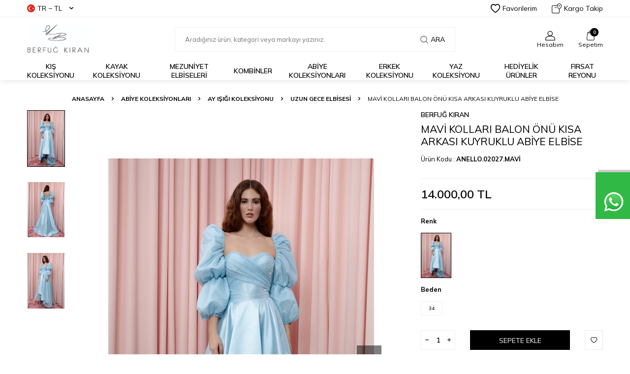

--- FILE ---
content_type: text/html; charset=UTF-8
request_url: https://www.berfugkiran.com/mavi-kollari-balon-onu-kisa-arkasi-kuyruklu-elbise-2535
body_size: 32501
content:
<!DOCTYPE html>
<html lang="tr-TR" >
<head>
<meta charset="utf-8" />
<title>MAVİ KOLLARI BALON ÖNÜ KISA ARKASI KUYRUKLU ABİYE ELBİSE - Berfuğ Kıran</title>
<meta name="description" content="Mavi kolları balon, önü kısa arkası kuyruklu abiye elbise; feminen duruşu, dikkat çekici balon kolları ve zarif tasarımıyla davetlerde ve özel kutlamalarda stilinizi öne çıkarır." />
<meta name="copyright" content="T-Soft E-Ticaret Sistemleri" />
<script>window['PRODUCT_DATA'] = [];</script>
<meta name="robots" content="index,follow" /><link rel="canonical" href="https://www.berfugkiran.com/mavi-kollari-balon-onu-kisa-arkasi-kuyruklu-elbise-2535" /><link rel="alternate" hreflang="en" href="https://www.berfugkiran.com/balloon-sleeves-short-front-dress-with-tail-in-the-back-blue" />
<link rel="alternate" hreflang="de" href="https://www.berfugkiran.com/KURZES-KLEID-MIT-BALLONÄRMELN-MIT-SCHWANZ-IM-RÜCKEN" />
<link rel="alternate" hreflang="x-default" href="https://www.berfugkiran.com/mavi-kollari-balon-onu-kisa-arkasi-kuyruklu-elbise-2535" />
<link rel="alternate" hreflang="tr" href="https://www.berfugkiran.com/mavi-kollari-balon-onu-kisa-arkasi-kuyruklu-elbise-2535" />
<meta property="og:image" content="https://www.berfugkiran.com/mavi-kollari-balon-onu-kisa-arkasi-kuyruklu-elbise-2535-uzun-gece-elbisesi-berfug-kiran-anello02027-4814-25-O.jpg"/>
                <meta property="og:image:width" content="300" />
                <meta property="og:image:height" content="300" />
                <meta property="og:type" content="product" />
                <meta property="og:title" content="MAVİ KOLLARI BALON ÖNÜ KISA ARKASI KUYRUKLU ABİYE ELBİSE - Berfuğ Kıran" />
                <meta property="og:description" content="Mavi kolları balon, önü kısa arkası kuyruklu abiye elbise; feminen duruşu, dikkat çekici balon kolları ve zarif tasarımıyla davetlerde ve özel kutlamalarda stilinizi öne çıkarır." />
                <meta property="product:availability" content="in stock" />
                <meta property="og:url" content="https://www.berfugkiran.com/mavi-kollari-balon-onu-kisa-arkasi-kuyruklu-elbise-2535" />
                <meta property="og:site_name" content="https://www.berfugkiran.com/" />
                <meta name="twitter:card" content="summary" />
                <meta name="twitter:title" content="MAVİ KOLLARI BALON ÖNÜ KISA ARKASI KUYRUKLU ABİYE ELBİSE - Berfuğ Kıran" />
                <meta name="twitter:description" content="Mavi kolları balon, önü kısa arkası kuyruklu abiye elbise; feminen duruşu, dikkat çekici balon kolları ve zarif tasarımıyla davetlerde ve özel kutlamalarda stilinizi öne çıkarır." />
                <meta name="twitter:image" content="https://www.berfugkiran.com/mavi-kollari-balon-onu-kisa-arkasi-kuyruklu-elbise-2535-uzun-gece-elbisesi-berfug-kiran-anello02027-4814-25-O.jpg" />
            <script>
                const E_EXPORT_ACTIVE = 1;
                const CART_DROPDOWN_LIST = false;
                const ENDPOINT_PREFIX = '';
                const ENDPOINT_ALLOWED_KEYS = [];
                const SETTINGS = {"KVKK_REQUIRED":1,"NEGATIVE_STOCK":"0","DYNAMIC_LOADING_SHOW_BUTTON":0,"IS_COMMENT_RATE_ACTIVE":1};
                try {
                    var PAGE_TYPE = 'product';
                    var PAGE_ID = 3;
                    var ON_PAGE_READY = [];
                    var THEME_VERSION = 'v5';
                    var THEME_FOLDER = 'v5-vesti';
                    var MEMBER_INFO = {"ID":0,"CODE":"","FIRST_NAME":"","BIRTH_DATE":"","GENDER":"","LAST_NAME":"","MAIL":"","MAIL_HASH":"","PHONE":"","PHONE_HASH":"","PHONE_HASH_SHA":"","GROUP":0,"TRANSACTION_COUNT":0,"REPRESENTATIVE":"","KVKK":-1,"COUNTRY":"TR","E_COUNTRY":"TR"};
                    var IS_VENDOR = 0;
                    var MOBILE_ACTIVE = false;
                    var CART_COUNT = '0';
                    var CART_TOTAL = '0,00';
                    var SESS_ID = 'fb36098798a8293faa4584b66e8577fb';
                    var LANGUAGE = 'tr';
                    var CURRENCY = 'TL';
                    var SEP_DEC = ',';
                    var SEP_THO = '.';
                    var DECIMAL_LENGTH = 2;  
                    var SERVICE_INFO = null;
                    var CART_CSRF_TOKEN = '2d985b7ad5ef664c51fa1deb0a99dca64920008614bf319f0cb26108caa88af5';
                    var CSRF_TOKEN = '4uUQgN5SvNAHTM1jY9E6e2OOfm1UNWVTzno1b4ruptc=';
                    
                }
                catch(err) { }
            </script>
            <link rel="preload" as="font" href="/theme/v5/css/fonts/tsoft-icon.woff2?v=1" type="font/woff2" crossorigin>
<link rel="preconnect" href="https://fonts.gstatic.com" crossorigin>
<link rel="preload" as="style" href="https://fonts.googleapis.com/css?family=Mulish:200,300,regular,500,600,700,800,900&display=sans-serif">
<link rel="stylesheet" href="https://fonts.googleapis.com/css?family=Mulish:200,300,regular,500,600,700,800,900&display=sans-serif" media="print" onload="this.media='all'">
<noscript>
<link rel="stylesheet" href="https://fonts.googleapis.com/css?family=Mulish:200,300,regular,500,600,700,800,900&display=sans-serif">
</noscript>
<link type="text/css" rel="stylesheet" href="/srv/compressed/load/all/css/tr/3/0.css?v=1768484575&isTablet=0&isMobile=0&userType=Ziyaretci">
<link rel="shortcut icon" href="//www.berfugkiran.com/Data/EditorFiles/WhatsApp%20Image%202020-01-09%20at%2012.42.29.jpeg">
<meta name="viewport" content="width=device-width, initial-scale=1">
<script>
if (navigator.userAgent.indexOf('iPhone') > -1 || PAGE_ID == 91) {
document.querySelector("[name=viewport]").setAttribute('content', 'width=device-width, initial-scale=1, maximum-scale=1');
}
</script>
<script src="/theme/v5/js/callbacks.js?v=1768484575"></script>
<script src="/js/tsoftapps/v5/header.js?v=1768484575"></script>
<link rel="stylesheet" type="text/css" href="//cdn.jsdelivr.net/gh/kenwheeler/slick@1.8.1/slick/slick.css"/>
<link rel="stylesheet" type="text/css" href="//cdn.jsdelivr.net/gh/kenwheeler/slick@1.8.1/slick/slick-theme.css"/>
<script type="text/javascript" src="//cdn.jsdelivr.net/gh/kenwheeler/slick@1.8.1/slick/slick.min.js"></script>
<meta name="viewport" content="width=device-width, initial-scale=1"><!-- Meta Pixel Code -->
<script>
!function(f,b,e,v,n,t,s)
{if(f.fbq)return;n=f.fbq=function(){n.callMethod?
n.callMethod.apply(n,arguments):n.queue.push(arguments)};
if(!f._fbq)f._fbq=n;n.push=n;n.loaded=!0;n.version='2.0';
n.queue=[];t=b.createElement(e);t.async=!0;
t.src=v;s=b.getElementsByTagName(e)[0];
s.parentNode.insertBefore(t,s)}(window, document,'script',
'https://connect.facebook.net/en_US/fbevents.js');
fbq('init', '1306534730847441');
fbq('track', 'PageView');
</script>
<noscript><img height="1" width="1" style="display:none"
src="https://www.facebook.com/tr?id=1306534730847441&ev=PageView&noscript=1"
/></noscript>
<!-- End Meta Pixel Code -->
<meta name="facebook-domain-verification" content="0vh35sous1yw4izbmn4aw53ddot679" /><script type="text/javascript">
function detectmobWP() {
if (navigator.userAgent.match(/Android/i)
|| navigator.userAgent.match(/webOS/i)
|| navigator.userAgent.match(/iPhone/i)
|| navigator.userAgent.match(/iPad/i)
|| navigator.userAgent.match(/iPod/i)
|| navigator.userAgent.match(/BlackBerry/i)
|| navigator.userAgent.match(/Windows Phone/i)
) {
return true;
} else {
return false;
}
}
document.addEventListener('DOMContentLoaded', () => {
// LANGUAGE SETTINGS
var language_content = JSON.parse('{"phone_number":{"tr":"905465445850"},"static_message":{"tr":"Merhaba"},"banner_title":{"tr":"Whatsapp Destek Hattı"},"banner_message":{"tr":"İletişime geçmek için hemen tıklayınız"},"button_text":{"tr":"Tıklayınız"}}');
var current_lang = window.LANGUAGE;
var phone_number = '905465445850';
if (typeof language_content.phone_number[current_lang] != 'undefined' && language_content.phone_number[current_lang] != "") {
phone_number = language_content.phone_number[current_lang];
}
var url = "https://api.whatsapp.com/send?phone=" + phone_number + "&text=";
var banner_title = 'Whatsapp Destek Hattı';
if (typeof language_content.banner_title[current_lang] != 'undefined' && language_content.banner_title[current_lang] != "") {
banner_title = language_content.banner_title[current_lang];
}
document.querySelector('#professional-whatsapp-passive.wp-app').innerHTML = banner_title;
var banner_message = 'İletişime geçmek için hemen tıklayınız';
if (typeof language_content.banner_message[current_lang] != 'undefined' && language_content.banner_message[current_lang] != "") {
banner_message = language_content.banner_message[current_lang];
}
document.querySelector('#whatsapp-text.wp-app').innerHTML = banner_message;
var static_message = 'Merhaba';
if (typeof language_content.static_message[current_lang] != 'undefined' && language_content.static_message[current_lang] != "") {
static_message = language_content.static_message[current_lang];
}
url += static_message;
document.querySelector("#whatsapp-link.wp-app").href = url;
var button_text = 'Tıklayınız';
if (typeof language_content.button_text[current_lang] != 'undefined' && language_content.button_text[current_lang] != "") {
button_text = language_content.button_text[current_lang];
}
document.querySelector('#whatsapp-link.wp-app').innerHTML = button_text;
// LANGUAGE SETTINGS END
if (detectmobWP() == false) {
document.querySelector('#whatsapp-link').href = document.querySelector('#whatsapp-link').href.replace('api', 'web')
}
show('#professional-whatsapp-passive');
hide('#professional-whatsapp-active');
document.querySelector('#professional-whatsapp-passive').addEventListener('click', function () {
show('#professional-whatsapp-active');
addClass('#whatsapp-wrap','active');
});
document.querySelector('#whatsapp-close').addEventListener('click', function () {
show('#professional-whatsapp-passive');
hide('#professional-whatsapp-active');
removeClass('#whatsapp-wrap','active');
});
if (PAGE_TYPE === 'product') {
var str = document.getElementById('whatsapp-link').href;
str = str.substr(0, str.indexOf('text=') + 5);
document.getElementById('whatsapp-link').href = str + location.href;
}
function show(el){
document.querySelector(el).style.display = "block";
}
function hide(el){
document.querySelector(el).style.display = "none";
}
function addClass(el,class_name){
document.querySelector(el).classList.add(class_name)
}
function removeClass(el,class_name){
document.querySelector(el).classList.remove(class_name)
}
});
</script>
<style type="text/css">
#whatsapp-wrap {
position: fixed;
top: calc(50% - 200px);
right: 0;
overflow: visible;
z-index: 10000;
}
#professional-whatsapp-passive {
position: absolute;
top: 10px;
right: 0;
width: 300px;
height: 70px;
line-height: 70px;
font-size: 17px;
color: #fff;
padding-right: 15px;
padding-left: 80px;
background: #30ba45;
box-shadow: 5px 5px 0px 0 rgba(0, 0, 0, .2);
-webkit-transition-duration: .5s;
-ms-transition-duration: .5s;
transition-duration: .5s;
-webkit-transform-origin: right bottom;
-ms-transform-origin: right bottom;
transform-origin: right bottom;
-webkit-transform: rotate(-90deg);
-ms-transform: rotate(-90deg);
transform: rotate(-90deg);
cursor: pointer;
direction: ltr;
z-index: 33;
}
#professional-whatsapp-passive:before {
content: '';
position: absolute;
top: 0;
left: 0;
width: 70px;
height: 70px;
background: url('https://storage.tsoftapps.com/uploads/images/aYtVEC5C3oxz3SdGErWZg3nb5uJCIR9opf7OiiU3.png') no-repeat 17px center;
-webkit-transform: rotate(90deg);
-ms-transform: rotate(90deg);
transform: rotate(90deg);
}
#whatsapp-wrap.active #professional-whatsapp-passive {
right: -290px;
}
#professional-whatsapp-active {
display: none;
position: absolute;
top: 65px;
right: 0px;
width: 250px;
height: 290px;
text-align: center;
background: #30ba45;
box-shadow: 5px 5px 0px 0 rgba(0, 0, 0, .2);
}
#whatsapp-wrap.active #professional-whatsapp-active {
right: 0;
}
#whatsapp-close {
float: left;
width: 100%;
padding: 10px 15px;
box-sizing: border-box;
color: #fff;
text-align: left;
cursor: pointer;
}
#whatsapp-text {
float: left;
width: 100%;
font-size: 21px;
color: #fff;
text-transform: capitalize;
padding-top: 80px;
background: url('https://storage.tsoftapps.com/uploads/images/Be2a4TY06ibH3Zv5aft1UXr7dxREx7mte7GJAO5d.png') no-repeat center 0;
margin: 20px 0 30px;
}
#whatsapp-link {
display: inline-block;
width: 150px;
line-height: 35px;
font-size: 21px;
color: #fff;
border: 2px solid #fff;
border-radius: 2px;
}
@media screen and (max-width: 769px) {
#whatsapp-wrap {
top: calc(50% - 150px);
}
#professional-whatsapp-passive {
width: 0;
height: 40px;
line-height: 40px;
padding-right: 0;
padding-left: 40px;
overflow: hidden;
}
#professional-whatsapp-passive:before {
width: 40px;
height: 40px;
background-size: 50%;
background-position: 10px center;
}
#professional-whatsapp-active {
top: 40px;
height: 250px;
}
#whatsapp-text {
line-height: 22px;
font-size: 18px;
padding-top: 70px;
margin: 10px 0 20px;
}
}
</style>
<span id='whatsapp-wrap'>
<span class="ease wp-app" id='professional-whatsapp-passive'></span>
<span class="ease wp-app" id='professional-whatsapp-active'>
<span id='whatsapp-close'>x</span>
<span id='whatsapp-text' class="wp-app"></span>
<a target='_blank' href="" id="whatsapp-link" class="wp-app"></a>
</span>
</span><script>
!(function (w, d, t) {
w.TiktokAnalyticsObject = t;
var ttq = (w[t] = w[t] || []);
(ttq.methods = ["page","track","identify","instances","debug","on","off","once","ready","alias","group","enableCookie","disableCookie",]),
(ttq.setAndDefer = function (t, e) {
t[e] = function () {
t.push([e].concat(Array.prototype.slice.call(arguments, 0)));
};
});
for (var i = 0; i < ttq.methods.length; i++)
ttq.setAndDefer(ttq, ttq.methods[i]);
(ttq.instance = function (t) {
for (var e = ttq._i[t] || [], n = 0; n < ttq.methods.length; n++)
ttq.setAndDefer(e, ttq.methods[n]);
return e;
}),
(ttq.load = function (e, n) {
var i = "https://analytics.tiktok.com/i18n/pixel/events.js";
(ttq._i = ttq._i || {}),
(ttq._i[e] = []),
(ttq._i[e]._u = i),
(ttq._t = ttq._t || {}),
(ttq._t[e] = +new Date()),
(ttq._o = ttq._o || {}),
(ttq._o[e] = n || {});
var o = document.createElement("script");
(o.type = "text/javascript"),
(o.async = !0),
(o.src = i + "?sdkid=" + e + "&lib=" + t);
var a = document.getElementsByTagName("script")[0];
a.parentNode.insertBefore(o, a);
});
ttq.load("CTHIA5JC77UD328UN0O0");
ttq.track("Browse");
})(window, document, "ttq");
</script>
<meta name="google-site-verification" content="3nn75T5bF7TbV2L-RW97tYG9RwM02Hzw09QLobdjI-c" /><!-- T-Soft Apps - v5 Google GTAG - Tracking Code Start -->
<script>
var GOOGLE_APP_HEAD = {
GA4_TRACKING_ID: '{{GA4_TRACKING_ID}}',
params: {
GA4_TRACKING_ID: '{{GA4_TRACKING_ID}}',
GTAG_TRACKING_ID: 'UA-155387978-1',
},
run: () => {
for (const [key, value] of Object.entries(GOOGLE_APP_HEAD.params)) {
GOOGLE_APP_HEAD.params[key] = value === '{{' + key + '}}' || value === '' ? '' : value;
}
let script = document.createElement('script');
script.src = 'https://www.googletagmanager.com/gtag/js?id=' + (GOOGLE_APP_HEAD.params.GA4_TRACKING_ID || GOOGLE_APP_HEAD.params.GTAG_TRACKING_ID);
script.async = true;
document.head.appendChild(script);
}
}
GOOGLE_APP_HEAD.run();
function gtag() {
dataLayer.push(arguments);
}
</script>
<!-- T-Soft Apps - v5 Google GTAG - Tracking Code End --><script>
var cookie_usage = {
setCookie: function(cookie_name, cookie_value, cookie_expire){
var d = new Date();
d.setTime(d.getTime() + (cookie_expire));
var expires = "expires="+ d.toUTCString();
if(cookie_expire != ""){
document.cookie = cookie_name + "=" + cookie_value + ";" + expires + ";path=/";
}else{
document.cookie = cookie_name + "=" + cookie_value;
}
},
language_content: JSON.parse('{{APP_LANGUAGE_DATA}}'),
getCookie: function(cookie_name){
var name = cookie_name + "=";
var decodedCookie = decodeURIComponent(document.cookie);
var ca = decodedCookie.split(';');
for(var i = 0; i < ca.length; i++) {
var c = ca[i];
while (c.charAt(0) == ' ') {
c = c.substring(1);
}
if (c.indexOf(name) == 0) {
return c.substring(name.length, c.length);
}
}
return "";
},
run: function(){
var lang = cookie_usage.language_content;
var current_lang = window.LANGUAGE;
var default_title = `Çerez Kullanımı`;
var default_description = `Kişisel verileriniz, hizmetlerimizin daha iyi bir şekilde sunulması için mevzuata uygun bir şekilde toplanıp işlenir. Konuyla ilgili detaylı bilgi almak için Gizlilik Politikamızı inceleyebilirsiniz.`;
if(typeof lang.cookie_title[current_lang] != 'undefined' && lang.cookie_title[current_lang] != ""){
var default_title = lang.cookie_title[current_lang];
}
if(typeof lang.cookie_description[current_lang] != 'undefined' && lang.cookie_description[current_lang] != "" ){
var default_description = lang.cookie_description[current_lang];
}
document.write(`<div id="cookie_law"><span id="cookie_law_close">X</span><div id="cookie_law_title">`+default_title+`</div><div id="cookie_law_description">`+default_description+`</div></div>`);
document.write(`<style>#cookie_law{z-index:9999;line-height:20px;position:fixed;bottom:0;right:20px;border-top-left-radius:10px;border-top-right-radius:10px;background-color:rgba(0,0,0,0.8); padding:20px;width:250px;color:rgba(255,255,255,1);}#cookie_law_title{font-size:18px;margin-bottom:15px;}#cookie_law_description{font-size14px;}#cookie_law_close{position:absolute;color:#fff;font-size:14px;width:20px;height:20px;top:5px;right:5px;border-radius:3px;font-weight:bold;cursor:pointer;}@media only screen and (max-width: 1023px){#cookie_law{bottom: 0; right: 0; left: 0;width: calc(100% - 20px);height: max-content;border-radius: 0px; padding: 10px;background: rgba(0,0,0,0.8);}</style>`);
var cookie_law = cookie_usage.getCookie("cookie_law");
if(cookie_law == 1){
document.getElementById('cookie_law').style.display = 'none';
}
document.getElementById('cookie_law_close').addEventListener("click", function(){
cookie_usage.setCookie('cookie_law', 1, (15 * 24 * 60 * 60 * 1000));
document.getElementById('cookie_law').style.display = 'none';
});
if("limited" === "infinite"){
document.getElementById('cookie_law').style.display = 'block';
return false;
}
var cookie_loop = setInterval(function (){
var cookie_law = cookie_usage.getCookie("cookie_law");
if(cookie_law != 1){
document.getElementById('cookie_law').style.display = 'block';
var cookie_law_time_out = cookie_usage.getCookie('cookie_law_time_out');
if(cookie_law_time_out == ""){
cookie_usage.setCookie('cookie_law_time_out', 60, (15 * 24 * 60 * 60 * 1000));
}else if(parseInt(cookie_law_time_out) >= 0){
cookie_usage.setCookie('cookie_law_time_out', parseInt(cookie_law_time_out) - 1, (15 * 24 * 60 * 60 * 1000));
}else{
document.getElementById('cookie_law').style.display = 'none';
cookie_usage.setCookie('cookie_law', 1, (15 * 24 * 60 * 60 * 1000));
clearInterval(cookie_loop);
}
}else{
document.getElementById('cookie_law').style.display = 'none';
cookie_usage.setCookie('cookie_law_time_out', 60, (15 * 24 * 60 * 60 * 1000));
clearInterval(cookie_loop);
}
}, 1000);
}
}
cookie_usage.run();
</script><!-- T-Soft Apps - V5 - Facebook Dönüşümler API - Tracking Code Head Start -->
<script>
if(typeof window.FB_EVENT_ID == 'undefined'){
window.FB_EVENT_ID = "fb_" + new Date().getTime();
}
</script>
<!-- T-Soft Apps - V5 - Facebook Dönüşümler API - Tracking Code Head End --><script>
if(typeof window.FB_EVENT_ID == 'undefined'){
window.FB_EVENT_ID = "fb_" + new Date().getTime();
}
</script><script>
callbacks.cart.add.push(function(response) {
const product = response.addedProduct;
const memberId = window.MEMBER_INFO?.ID;
if (!memberId) return;
const storageKey = `cart_prices_${memberId}`;
let cartPrices = JSON.parse(localStorage.getItem(storageKey) || '{}');
cartPrices[product.sku + '-' + (product.subproduct_sku || '0')] = {
price: product.price,
shown: false
};
localStorage.setItem(storageKey, JSON.stringify(cartPrices));
});
callbacks.cart.load.push(function(response) {
if (window.PAGE_ID != '30') return;
const memberId = window.MEMBER_INFO?.ID;
if (!memberId) return;
const storageKey = `cart_prices_${memberId}`;
let cartPrices = JSON.parse(localStorage.getItem(storageKey) || '{}');
const currentSkus = response.PRODUCTS.map(p => p.PRODUCT_CODE + '-' + (p.VARIANT_CODE || '0'));
Object.keys(cartPrices).forEach(sku => {
if (!currentSkus.includes(sku)) {
delete cartPrices[sku];
}
});
let showMessages = [];
response.PRODUCTS.forEach(product => {
let formatPrice, vatPrice, appPriceToFloat;
if (THEME_VERSION == 'os2') {
formatPrice = format;
vatPrice = vat;
appPriceToFloat = priceToFloat;
} else if (THEME_VERSION == 'v5') {
formatPrice = T.format;
vatPrice = T.vat;
appPriceToFloat = T.priceToFloat;
} else {
return
}
const localProduct = cartPrices[product.PRODUCT_CODE + '-' + (product.VARIANT_CODE || '0')];
if (!localProduct) return;
const localPrice = formatPrice(localProduct.price);
const newPrice = vatPrice(product.PRICE_SELL, product.VAT);
const baseLocalPrice = appPriceToFloat(localPrice);
const baseNewPrice = appPriceToFloat(newPrice);
if (localProduct && !localProduct.shown && baseNewPrice < baseLocalPrice) {
showMessages.push(`
<div class="price-change-item">
<a href="/${product.URL}" target="_blank" class="text-underline">${product.TITLE}${product.VARIANT_NAME ? ' ' + product.VARIANT_NAME : ''}</a>, fiyatı düştü. <span class="old-price">${localPrice} ${product.TARGET_CURRENCY}</span> olan eski fiyatı <span class="new-price">${newPrice} ${product.TARGET_CURRENCY}</span> olarak değişti!
</div>
`);
cartPrices[product.PRODUCT_CODE + '-' + (product.VARIANT_CODE || '0')].shown = true;
}
if (localProduct && !localProduct.shown) {
cartPrices[product.PRODUCT_CODE + '-' + (product.VARIANT_CODE || '0')].shown = false;
cartPrices[product.PRODUCT_CODE + '-' + (product.VARIANT_CODE || '0')].price = baseNewPrice;
}
});
if (showMessages.length > 0) {
const cartElement = document.querySelector('.folder-cart');
if (cartElement) {
const cartPriceDown = document.createElement('div');
cartPriceDown.classList.add('cart-price-down');
cartPriceDown.innerHTML = `
<div class="cart-price-down-title">
<svg class="cart-price-down-icon" viewBox="0 0 24 24" width="18" height="18">
<path fill="currentColor" d="M21.41 11.58l-9-9C12.05 2.22 11.55 2 11 2H4c-1.1 0-2 .9-2 2v7c0 .55.22 1.05.59 1.42l9 9c.36.36.86.58 1.41.58.55 0 1.05-.22 1.41-.59l7-7c.37-.36.59-.86.59-1.41 0-.55-.23-1.06-.59-1.42zM5.5 7C4.67 7 4 6.33 4 5.5S4.67 4 5.5 4 7 4.67 7 5.5 6.33 7 5.5 7z"/>
</svg>
Sepetinize önceden eklediğiniz ${showMessages.length} ürünün fiyatı değişti.
</div>
<div class="cart-price-down-content">
${showMessages.join('')}
</div>
`;
cartElement.prepend(cartPriceDown);
}
}
localStorage.setItem(storageKey, JSON.stringify(cartPrices));
});
callbacks.cart.delete.push(function(response) {
const product = response.deletedProduct;
const memberId = window.MEMBER_INFO?.ID;
if (!memberId) return;
const storageKey = `cart_prices_${memberId}`;
let cartPrices = JSON.parse(localStorage.getItem(storageKey) || '{}');
delete cartPrices[product.sku + '-' + product.subproduct_sku];
localStorage.setItem(storageKey, JSON.stringify(cartPrices));
});
</script>
<style>
.cart-price-down {
background: #fff;
color: #333;
padding: 0;
border-radius: 6px;
margin-bottom: 30px;
border: 1px solid #e0e0e0;
box-shadow: 0 1px 3px rgba(0,0,0,0.05);
font-size: 14px;
line-height: 1.5;
transition: all 0.3s ease;
overflow: hidden;
}
.cart-price-down-title {
background: #f8f9fa;
color: #495057;
padding: 10px 15px;
font-weight: 500;
font-size: 14px;
display: flex;
align-items: center;
gap: 8px;
border-bottom: 1px solid #e0e0e0;
}
.cart-price-down-icon {
flex-shrink: 0;
opacity: 0.7;
}
.cart-price-down-content {
padding: 5px;
}
.cart-price-down:hover {
box-shadow: 0 2px 5px rgba(0,0,0,0.08);
}
.cart-price-down a {
color: #0066cc;
text-decoration: none;
font-weight: 500;
transition: color 0.2s ease;
}
.cart-price-down a:hover {
color: #004999;
text-decoration: underline;
}
.cart-price-down .text-danger {
color: #dc3545;
font-weight: 500;
}
.cart-price-down .text-success {
color: #28a745;
font-weight: 500;
}
.cart-price-down-subtitle {
padding: 8px 15px;
font-size: 13px;
color: #666;
border-bottom: 1px solid #f0f0f0;
}
.price-change-item {
padding: 8px 15px;
font-size: 13px;
line-height: 1.4;
}
.price-change-item:last-child {
padding-bottom: 12px;
}
.old-price {
color: #dc3545;
text-decoration: line-through;
}
.new-price {
color: #28a745;
font-weight: 600;
}
</style><style>
#professional-whatsapp-passive{
width: 0px !important;
margin-top: 110px !important;
font-size: 0px !important;
}
</style>
</head>
<body>
<input type="hidden" id="cookie-law" value="0"><div class="w-100 d-flex flex-wrap ">
<div class=" col-12 col-sm-12 col-md-12 col-lg-12 col-xl-12 col-xxl-12 column-238  "><div class="row">
<div id="relation|274" data-id="274" class="relArea col-12 v5-vesti  folder-header tpl-default "><div class="row">
<header class="w-100 mb-2">
<div id="header-wrapper" class="container-fluid bg-white">
<div class="row">
<div id="header-top" class="container-fluid border-bottom d-none d-lg-block">
<div class="row">
<div class="container">
<div class="row align-items-center justify-content-between">
<div class="col-auto aa">
<div class="dropdown header-language-currency">
<a href="#" id="language-currency-btn-274" class="dropdown-title d-flex align-items-center" data-toggle="dropdown">
<img class="language-img border-circle" src="/lang/tr/tr.webp" alt="tr" width="16" height="16">
TR &minus; TL <i class="ti-arrow-down ml-1"></i>
</a>
<div class="dropdown-menu">
<div class="w-100 pb-1 mb-1 border-bottom">
<a href="javascript:void(0)" class="text-body d-flex align-items-center fw-bold" data-language="tr" data-toggle="language">
<img class="language-img border-circle mr-1" src="/lang/tr/tr.webp" alt="tr" width="16" height="16">
TR
</a>
<a href="javascript:void(0)" class="text-body d-flex align-items-center " data-language="en" data-toggle="language">
<img class="language-img border-circle mr-1" src="/lang/en/en.webp" alt="en" width="16" height="16">
EN
</a>
<a href="javascript:void(0)" class="text-body d-flex align-items-center " data-language="de" data-toggle="language">
<img class="language-img border-circle mr-1" src="/lang/de/de.webp" alt="de" width="16" height="16">
DE
</a>
<a href="javascript:void(0)" class="text-body d-flex align-items-center " data-language="ar" data-toggle="language">
<img class="language-img border-circle mr-1" src="/lang/ar/ar.webp" alt="ar" width="16" height="16">
AR
</a>
</div>
<div class="w-100">
<a href="javascript:void(0)" class="text-body d-flex align-items-center fw-bold" data-currency="TL" data-toggle="currency">
TL
</a>
<a href="javascript:void(0)" class="text-body d-flex align-items-center " data-currency="USD" data-toggle="currency">
USD
</a>
<a href="javascript:void(0)" class="text-body d-flex align-items-center " data-currency="EUR" data-toggle="currency">
EUR
</a>
</div>
</div>
</div>
</div>
<div class="col-auto">
<div class="row align-items-center header-top-links">
<div class="col-auto">
<a href="/uye-girisi-sayfasi" class="d-flex align-items-center text-body">
<i class="ti-heart-o"></i> Favorilerim
</a>
</div>
<div class="col-auto">
<a href="/siparis-takip" class="d-flex align-items-center text-body">
<i class="ti-box ti-cargo-tracking"></i> Kargo Takip
</a>
</div>
</div>
</div>
</div>
</div>
</div>
</div>
<div id="header-middle" class="w-100">
<div id="header-sticky" class="w-100 bg-white" data-toggle="sticky" data-parent="#header-middle" data-class="header-sticky" data-scroll="280">
<div id="header-main" class="w-100 py-1">
<div class="container">
<div class="row align-items-center">
<div class="col-auto mr-1 d-lg-none">
<a href="#mobile-menu-274" data-toggle="drawer" class="header-mobile-menu-btn">
<i class="ti-menu text-body"></i>
</a>
</div>
<div id="logo" class="col-4 col-lg-3 d-flex">
<a href="https://www.berfugkiran.com/">
<p><img src="https://www.berfugkiran.com/Data/EditorFiles/WhatsApp%20Image%202020-01-09%20at%2012.47.29.jpeg" alt="WhatsApp Image 2020-01-09 at 12.47.29.jpeg (15 KB)" width="522" height="248" /></p>
</a>
</div>
<div id="header-search" class="col-12 col-lg-6 mt-1 mt-lg-0 order-2 order-lg-0">
<form action="/arama" method="get" autocomplete="off" id="search" class="w-100 position-relative">
<input id="live-search" type="search" name="q" placeholder="Aradığınız ürün, kategori veya markayı yazınız." class="form-control form-control-md"
data-search="live-search" v-model="searchVal" data-licence="1">
<button type="submit" class="btn d-flex align-items-center text-uppercase fw-semibold"><i class="ti-search d-none d-md-block"></i> Ara</button>
<div class="bg-white border border-round search-form-list" id="dynamic-search-274" v-if="searchVal.length > 0 && data != ''" v-cloak>
<div class="w-100 p-1 d-flex flex-wrap dynamic-search">
<div class="col-12 col-sm dynamic-search-item p-1" v-if="data.products.length > 0">
<div class="block-title border-bottom border-light">Ürünler</div>
<ul>
<li v-for="P in data.products">
<a :href="'/' + P.url">
<span class="search-image" v-if="P.image"><img :src="P.image" :alt="P.title"></span>
{{ P.title }}
</a>
</li>
</ul>
</div>
<div class="col-12 col-sm dynamic-search-item p-1" v-if="data.categories.length > 0">
<div class="block-title border-bottom border-light">Kategoriler</div>
<ul>
<li v-for="C in data.categories">
<a :href="'/' + C.url">
<span class="search-image" v-if="C.image"><img :src="C.image" :alt="C.title"></span>
{{ C.title }}
</a>
</li>
</ul>
</div>
<div class="col-12 col-sm dynamic-search-item p-1" v-if="data.brands.length > 0">
<div class="block-title border-bottom border-light">Markalar</div>
<ul>
<li v-for="B in data.brands">
<a :href="'/' + B.url">
<span class="search-image" v-if="B.image"><img :src="B.image" :alt="B.title"></span>
{{ B.title }}
</a>
</li>
</ul>
</div>
<div class="col-12 col-sm dynamic-search-item p-1" v-if="data.combines.length > 0">
<div class="block-title border-bottom border-light">Kombinler</div>
<ul>
<li v-for="C in data.combines">
<a :href="'/' + C.url">
<span class="search-image" v-if="C.image"><img :src="C.image" :alt="C.title"></span>
{{ C.title }}
</a>
</li>
</ul>
</div>
<div class="dynamic-search-item p-1" v-if="data.products.length < 1 && data.categories.length < 1 && data.brands.length < 1 && data.combines.length < 1">
Sonuç bulunamadı.
</div>
</div>
</div>
</form>
</div>
<div id="hm-links" class="col-auto col-lg-3 ml-auto">
<div class="row justify-content-flex-end">
<div class="col-auto">
<a href="#header-member-panel-274" data-toggle="drawer" class="text-center d-block">
<i class="ti-user ti-user-outline d-inline-block"></i>
<span class="d-none d-lg-block">Hesabım</span>
</a>
</div>
<div class="col-auto position-relative">
<a href="#header-cart-panel-274" data-toggle="drawer" class="text-center d-block">
<i class="ti-basket-outline ti-bag-outline d-inline-block position-relative"><span class="bg-primary text-white text-center border-circle fw-bold cart-soft-count"></span></i>
<span class="d-none d-lg-block">Sepetim</span>
</a>
</div>
</div>
</div>
</div>
</div>
</div>
<nav id="main-menu" class="w-100 position-relative bg-white d-none d-lg-block">
<div class="container">
<div class="row align-items-center">
<div class="col-2 d-none" id="sticky-logo">
<a href="https://www.berfugkiran.com/">
<p><img src="https://www.berfugkiran.com/Data/EditorFiles/WhatsApp%20Image%202020-01-09%20at%2012.47.29.jpeg" alt="WhatsApp Image 2020-01-09 at 12.47.29.jpeg (15 KB)" width="522" height="248" /></p>
</a>
</div>
<ul class="col d-flex menu menu-274">
<li class="mr-2">
<a href="https://www.berfugkiran.com/kadin-koleksiyonu" target="" class="d-flex align-items-center text-center text-uppercase fw-semibold " title="Kış Koleksiyonu">Kış Koleksiyonu</a>
<div class="w-100 sub-menu border-top">
<div class="container">
<div class="row">
<div class="col-12">
<div class="row">
<div class="col-2 mb-2">
<a href="https://www.berfugkiran.com/coksatanlar" target="" class="d-block menu-title text-center text-uppercase mb-1 " title="ÇOK SATANLAR">
ÇOK SATANLAR
</a>
</div>
<div class="col-2 mb-2">
<a href="https://www.berfugkiran.com/kislik-tulum" target="" class="d-block menu-title text-center text-uppercase mb-1 " title="KIŞLIK TULUM">
KIŞLIK TULUM
</a>
</div>
<div class="col-2 mb-2">
<a href="https://www.berfugkiran.com/kislik-elbise" target="" class="d-block menu-title text-center text-uppercase mb-1 " title="KIŞLIK ELBİSE">
KIŞLIK ELBİSE
</a>
</div>
<div class="col-2 mb-2">
<a href="https://www.berfugkiran.com/kislik-ceket" target="" class="d-block menu-title text-center text-uppercase mb-1 " title="KIŞLIK CEKET">
KIŞLIK CEKET
</a>
</div>
<div class="col-2 mb-2">
<a href="https://www.berfugkiran.com/kislik-mont" target="" class="d-block menu-title text-center text-uppercase mb-1 " title="KIŞLIK MONT/KABAN">
KIŞLIK MONT/KABAN
</a>
</div>
<div class="col-2 mb-2">
<a href="https://www.berfugkiran.com/kislik-suveter" target="" class="d-block menu-title text-center text-uppercase mb-1 " title="KIŞLIK SÜVETER">
KIŞLIK SÜVETER
</a>
</div>
<div class="col-2 mb-2">
<a href="https://www.berfugkiran.com/kislik-alt-giyim" target="" class="d-block menu-title text-center text-uppercase mb-1 " title="KIŞLIK ALT GİYİM">
KIŞLIK ALT GİYİM
</a>
<ul class="w-100 text-center mb-1">
<li class="w-100">
<a href="https://www.berfugkiran.com/kislik-pantolon" target="" class="d-inline-block " title="KIŞLIK PANTOLON">KIŞLIK PANTOLON</a>
</li>
<li class="w-100">
<a href="https://www.berfugkiran.com/kislik-etek" target="" class="d-inline-block " title="KIŞLIK ETEK">KIŞLIK ETEK</a>
</li>
<li class="w-100">
<a href="https://www.berfugkiran.com/kislik-esofman-alti" target="" class="d-inline-block " title="KIŞLIK EŞOFMAN ALTI">KIŞLIK EŞOFMAN ALTI</a>
</li>
<li class="w-100">
<a href="https://www.berfugkiran.com/kislik-sort" target="" class="d-inline-block " title="KIŞLIK ŞORT">KIŞLIK ŞORT</a>
</li>
</ul>
</div>
<div class="col-2 mb-2">
<a href="https://www.berfugkiran.com/kislik-ust-giyim" target="" class="d-block menu-title text-center text-uppercase mb-1 " title="KIŞLIK ÜST GİYİM">
KIŞLIK ÜST GİYİM
</a>
<ul class="w-100 text-center mb-1">
<li class="w-100">
<a href="https://www.berfugkiran.com/kislik-gomlek" target="" class="d-inline-block " title="KIŞLIK GÖMLEK">KIŞLIK GÖMLEK</a>
</li>
<li class="w-100">
<a href="https://www.berfugkiran.com/crop" target="" class="d-inline-block " title="CROP">CROP</a>
</li>
<li class="w-100">
<a href="https://www.berfugkiran.com/sweatshirt" target="" class="d-inline-block " title="SWEATSHİRT">SWEATSHİRT</a>
</li>
<li class="w-100">
<a href="https://www.berfugkiran.com/kislik-bluz" target="" class="d-inline-block " title="KIŞLIK BLUZ">KIŞLIK BLUZ</a>
</li>
<li class="w-100">
<a href="https://www.berfugkiran.com/kislik-bustiyer" target="" class="d-inline-block " title="KIŞLIK BÜSTİYER">KIŞLIK BÜSTİYER</a>
</li>
<li class="w-100">
<a href="https://www.berfugkiran.com/kislik-ust-giyim" target="" class="text-primary fw-bold d-inline-block" title="Tüm Ürünler">Tüm Ürünler</a>
</li>
</ul>
</div>
<div class="col-2 mb-2">
<a href="https://www.berfugkiran.com/aksesuar-105" target="" class="d-block menu-title text-center text-uppercase mb-1 " title="AKSESUAR">
AKSESUAR
</a>
<ul class="w-100 text-center mb-1">
<li class="w-100">
<a href="https://www.berfugkiran.com/bere" target="" class="d-inline-block " title="BERE">BERE</a>
</li>
<li class="w-100">
<a href="https://www.berfugkiran.com/kislik-sapka" target="" class="d-inline-block " title="KIŞLIK ŞAPKA">KIŞLIK ŞAPKA</a>
</li>
<li class="w-100">
<a href="https://www.berfugkiran.com/deri-yaka" target="" class="d-inline-block " title="DERİ YAKA">DERİ YAKA</a>
</li>
<li class="w-100">
<a href="https://www.berfugkiran.com/kemer-109" target="" class="d-inline-block " title="KEMER">KEMER</a>
</li>
<li class="w-100">
<a href="https://www.berfugkiran.com/eldiven" target="" class="d-inline-block " title="ELDİVEN">ELDİVEN</a>
</li>
<li class="w-100">
<a href="https://www.berfugkiran.com/aksesuar-105" target="" class="text-primary fw-bold d-inline-block" title="Tüm Ürünler">Tüm Ürünler</a>
</li>
</ul>
</div>
</div>
</div>
</div>
</div>
</div>
<div class="menu-overlay"></div>
</li>
<li class="mr-2">
<a href="https://www.berfugkiran.com/kayak-koleksiyonu-88" target="" class="d-flex align-items-center text-center text-uppercase fw-semibold " title="Kayak Koleksiyonu">Kayak Koleksiyonu</a>
<div class="w-100 sub-menu border-top">
<div class="container">
<div class="row">
<div class="col-12">
<div class="row">
<div class="col-2 mb-2">
<a href="https://www.berfugkiran.com/kayak-tulumu" target="" class="d-block menu-title text-center text-uppercase mb-1 " title="KAYAK TULUMU">
KAYAK TULUMU
</a>
</div>
<div class="col-2 mb-2">
<a href="https://www.berfugkiran.com/kayak-pantolonu" target="" class="d-block menu-title text-center text-uppercase mb-1 " title="KAYAK PANTOLONU">
KAYAK PANTOLONU
</a>
</div>
<div class="col-2 mb-2">
<a href="https://www.berfugkiran.com/kayak-montu" target="" class="d-block menu-title text-center text-uppercase mb-1 " title="KAYAK MONTU">
KAYAK MONTU
</a>
</div>
<div class="col-2 mb-2">
<a href="https://www.berfugkiran.com/kayak-aksesuar" target="" class="d-block menu-title text-center text-uppercase mb-1 " title="KAYAK AKSESUAR">
KAYAK AKSESUAR
</a>
<ul class="w-100 text-center mb-1">
<li class="w-100">
<a href="https://www.berfugkiran.com/kulak-koruyucu" target="" class="d-inline-block " title="KULAK KORUYUCU">KULAK KORUYUCU</a>
</li>
<li class="w-100">
<a href="https://www.berfugkiran.com/sapka-155" target="" class="d-inline-block " title="ŞAPKA">ŞAPKA</a>
</li>
</ul>
</div>
</div>
</div>
</div>
</div>
</div>
<div class="menu-overlay"></div>
</li>
<li class="mr-2">
<a href="https://www.berfugkiran.com/mezuniyet-elbiseleri-1741352142224" target="" class="d-flex align-items-center text-center text-uppercase fw-semibold " title="Mezuniyet Elbiseleri">Mezuniyet Elbiseleri</a>
</li>
<li class="mr-2">
<a href="https://www.berfugkiran.com/kombin-liste" target="" class="d-flex align-items-center text-center text-uppercase fw-semibold " title="KOMBİNLER">KOMBİNLER</a>
</li>
<li class="mr-2">
<a href="https://www.berfugkiran.com/ozel-koleksiyonlar" target="" class="d-flex align-items-center text-center text-uppercase fw-semibold " title="ABİYE KOLEKSİYONLARI">ABİYE KOLEKSİYONLARI</a>
<div class="w-100 sub-menu border-top">
<div class="container">
<div class="row">
<div class="col-12">
<div class="row">
<div class="col-2 mb-2">
<a href="https://www.berfugkiran.com/cok-satanlar-220" target="" class="d-block menu-title text-center text-uppercase mb-1 " title="ÇOK SATANLAR">
ÇOK SATANLAR
</a>
</div>
<div class="col-2 mb-2">
<a href="https://www.berfugkiran.com/ay-isigi-koleksiyonu" target="" class="d-block menu-title text-center text-uppercase mb-1 " title="AY IŞIĞI KOLEKSİYONU">
AY IŞIĞI KOLEKSİYONU
</a>
<ul class="w-100 text-center mb-1">
<li class="w-100">
<a href="https://www.berfugkiran.com/etek-144" target="" class="d-inline-block " title="ETEK">ETEK</a>
</li>
<li class="w-100">
<a href="https://www.berfugkiran.com/kisa-gece-elbisesi" target="" class="d-inline-block " title="KISA GECE ELBİSESİ">KISA GECE ELBİSESİ</a>
</li>
<li class="w-100">
<a href="https://www.berfugkiran.com/bustiyer-130" target="" class="d-inline-block " title="BÜSTİYER">BÜSTİYER</a>
</li>
<li class="w-100">
<a href="https://www.berfugkiran.com/tayt" target="" class="d-inline-block " title="TAYT">TAYT</a>
</li>
<li class="w-100">
<a href="https://www.berfugkiran.com/uzun-gece-elbisesi" target="" class="d-inline-block " title="UZUN GECE ELBİSESİ">UZUN GECE ELBİSESİ</a>
</li>
</ul>
</div>
<div class="col-2 mb-2">
<a href="https://www.berfugkiran.com/tum-abiye-koleksiyonlari" target="" class="d-block menu-title text-center text-uppercase mb-1 " title="2024 ABİYE KOLEKSİYONU">
2024 ABİYE KOLEKSİYONU
</a>
<ul class="w-100 text-center mb-1">
<li class="w-100">
<a href="https://www.berfugkiran.com/kisa-abiyeler" target="" class="d-inline-block " title="KISA ABİYELER">KISA ABİYELER</a>
</li>
<li class="w-100">
<a href="https://www.berfugkiran.com/uzun-abiyeler" target="" class="d-inline-block " title="UZUN ABİYELER">UZUN ABİYELER</a>
</li>
</ul>
</div>
<div class="col-2 mb-2">
<a href="https://www.berfugkiran.com/online-night-collection" target="" class="d-block menu-title text-center text-uppercase mb-1 " title="WHITE SWAN COLLECTION">
WHITE SWAN COLLECTION
</a>
<ul class="w-100 text-center mb-1">
<li class="w-100">
<a href="https://www.berfugkiran.com/uzun-gece-elbisesi-132" target="" class="d-inline-block " title="UZUN GECE ELBİSESİ">UZUN GECE ELBİSESİ</a>
</li>
<li class="w-100">
<a href="https://www.berfugkiran.com/kisa-gece-elbisesi-133" target="" class="d-inline-block " title="KISA GECE ELBİSESİ">KISA GECE ELBİSESİ</a>
</li>
<li class="w-100">
<a href="https://www.berfugkiran.com/bustiyer-134" target="" class="d-inline-block " title="BÜSTİYER">BÜSTİYER</a>
</li>
<li class="w-100">
<a href="https://www.berfugkiran.com/etek-146" target="" class="d-inline-block " title="ETEK">ETEK</a>
</li>
</ul>
</div>
<div class="col-2 mb-2">
<a href="https://www.berfugkiran.com/xmas-collection" target="" class="d-block menu-title text-center text-uppercase mb-1 " title="X-MAS COLLECTION">
X-MAS COLLECTION
</a>
<ul class="w-100 text-center mb-1">
<li class="w-100">
<a href="https://www.berfugkiran.com/uzun-gece-elbisesi-135" target="" class="d-inline-block " title="UZUN GECE ELBİSESİ">UZUN GECE ELBİSESİ</a>
</li>
<li class="w-100">
<a href="https://www.berfugkiran.com/kisa-gece-elbisesi-136" target="" class="d-inline-block " title="KISA GECE ELBİSESİ">KISA GECE ELBİSESİ</a>
</li>
<li class="w-100">
<a href="https://www.berfugkiran.com/bustiyer-137" target="" class="d-inline-block " title="BÜSTİYER">BÜSTİYER</a>
</li>
<li class="w-100">
<a href="https://www.berfugkiran.com/tulum-145" target="" class="d-inline-block " title="TULUM">TULUM</a>
</li>
</ul>
</div>
<div class="col-2 mb-2">
<a href="https://www.berfugkiran.com/exclusive-daily-collection" target="" class="d-block menu-title text-center text-uppercase mb-1 " title="EXCLUSIVE DAILY COLLECTION">
EXCLUSIVE DAILY COLLECTION
</a>
<ul class="w-100 text-center mb-1">
<li class="w-100">
<a href="https://www.berfugkiran.com/kisa-elbise" target="" class="d-inline-block " title="KISA ELBİSE">KISA ELBİSE</a>
</li>
<li class="w-100">
<a href="https://www.berfugkiran.com/uzun-elbise" target="" class="d-inline-block " title="UZUN ELBİSE">UZUN ELBİSE</a>
</li>
<li class="w-100">
<a href="https://www.berfugkiran.com/tulum-141" target="" class="d-inline-block " title="TULUM">TULUM</a>
</li>
<li class="w-100">
<a href="https://www.berfugkiran.com/bustiyer-142" target="" class="d-inline-block " title="BÜSTİYER">BÜSTİYER</a>
</li>
<li class="w-100">
<a href="https://www.berfugkiran.com/takim" target="" class="d-inline-block " title="TAKIM">TAKIM</a>
</li>
<li class="w-100">
<a href="https://www.berfugkiran.com/exclusive-daily-collection" target="" class="text-primary fw-bold d-inline-block" title="Tüm Ürünler">Tüm Ürünler</a>
</li>
</ul>
</div>
<div class="col-2 mb-2">
<a href="https://www.berfugkiran.com/bekarliga-veda" target="" class="d-block menu-title text-center text-uppercase mb-1 " title="BEKARLIĞA VEDA">
BEKARLIĞA VEDA
</a>
</div>
</div>
</div>
</div>
</div>
</div>
<div class="menu-overlay"></div>
</li>
<li class="mr-2">
<a href="https://www.berfugkiran.com/erkek-koleksiyonu" target="" class="d-flex align-items-center text-center text-uppercase fw-semibold " title="Erkek Koleksiyonu">Erkek Koleksiyonu</a>
<div class="w-100 sub-menu border-top">
<div class="container">
<div class="row">
<div class="col-12">
<div class="row">
<div class="col-2 mb-2">
<a href="https://www.berfugkiran.com/kislik-alt-giyim-186" target="" class="d-block menu-title text-center text-uppercase mb-1 " title="KIŞLIK PANTOLON">
KIŞLIK PANTOLON
</a>
</div>
<div class="col-2 mb-2">
<a href="https://www.berfugkiran.com/kislik-ceket-giyim" target="" class="d-block menu-title text-center text-uppercase mb-1 " title="KIŞLIK CEKET">
KIŞLIK CEKET
</a>
</div>
<div class="col-2 mb-2">
<a href="https://www.berfugkiran.com/kislik-e-bluz" target="" class="d-block menu-title text-center text-uppercase mb-1 " title="KIŞLIK BLUZ">
KIŞLIK BLUZ
</a>
</div>
<div class="col-2 mb-2">
<a href="https://www.berfugkiran.com/kislik-e-gomlek" target="" class="d-block menu-title text-center text-uppercase mb-1 " title="KIŞLIK GÖMLEK">
KIŞLIK GÖMLEK
</a>
</div>
<div class="col-2 mb-2">
<a href="https://www.berfugkiran.com/kislik-e-sweatshirt" target="" class="d-block menu-title text-center text-uppercase mb-1 " title="KIŞLIK SWEATSHİRT">
KIŞLIK SWEATSHİRT
</a>
</div>
<div class="col-2 mb-2">
<a href="https://www.berfugkiran.com/kislik-e-esofmanalti" target="" class="d-block menu-title text-center text-uppercase mb-1 " title="KIŞLIK EŞOFMAN ALTI">
KIŞLIK EŞOFMAN ALTI
</a>
</div>
<div class="col-2 mb-2">
<a href="https://www.berfugkiran.com/kislik-e-suveter" target="" class="d-block menu-title text-center text-uppercase mb-1 " title="KIŞLIK SÜVETER">
KIŞLIK SÜVETER
</a>
</div>
<div class="col-2 mb-2">
<a href="https://www.berfugkiran.com/kislik-e-aksesuar" target="" class="d-block menu-title text-center text-uppercase mb-1 " title="KIŞLIK AKSESUAR">
KIŞLIK AKSESUAR
</a>
<ul class="w-100 text-center mb-1">
<li class="w-100">
<a href="https://www.berfugkiran.com/erkek-kravat" target="" class="d-inline-block " title="KRAVAT">KRAVAT</a>
</li>
</ul>
</div>
<div class="col-2 mb-2">
<a href="https://www.berfugkiran.com/erkek-kazak" target="" class="d-block menu-title text-center text-uppercase mb-1 " title="KIŞLIK KAZAK">
KIŞLIK KAZAK
</a>
</div>
</div>
</div>
</div>
</div>
</div>
<div class="menu-overlay"></div>
</li>
<li class="mr-2">
<a href="https://www.berfugkiran.com/yaz-koleksiyonu" target="" class="d-flex align-items-center text-center text-uppercase fw-semibold " title="Yaz Koleksiyonu">Yaz Koleksiyonu</a>
<div class="w-100 sub-menu border-top">
<div class="container">
<div class="row">
<div class="col-12">
<div class="row">
<div class="col-2 mb-2">
<a href="https://www.berfugkiran.com/yazlik-ceket" target="" class="d-block menu-title text-center text-uppercase mb-1 " title="YAZLIK CEKET">
YAZLIK CEKET
</a>
</div>
<div class="col-2 mb-2">
<a href="https://www.berfugkiran.com/yazlik-elbise" target="" class="d-block menu-title text-center text-uppercase mb-1 " title="YAZLIK ELBİSE">
YAZLIK ELBİSE
</a>
</div>
<div class="col-2 mb-2">
<a href="https://www.berfugkiran.com/sahil-elbiseleri" target="" class="d-block menu-title text-center text-uppercase mb-1 " title="SAHİL ELBİSELERİ">
SAHİL ELBİSELERİ
</a>
</div>
<div class="col-2 mb-2">
<a href="https://www.berfugkiran.com/yaz-koleksiyonu1" target="" class="d-block menu-title text-center text-uppercase mb-1 " title="YAZ KOLEKSİYONU">
YAZ KOLEKSİYONU
</a>
</div>
<div class="col-2 mb-2">
<a href="https://www.berfugkiran.com/yazlik-tulum" target="" class="d-block menu-title text-center text-uppercase mb-1 " title="YAZLIK TULUM">
YAZLIK TULUM
</a>
</div>
<div class="col-2 mb-2">
<a href="https://www.berfugkiran.com/yazlik-alt-giyim" target="" class="d-block menu-title text-center text-uppercase mb-1 " title="YAZLIK ALT GİYİM">
YAZLIK ALT GİYİM
</a>
<ul class="w-100 text-center mb-1">
<li class="w-100">
<a href="https://www.berfugkiran.com/yazlik-etek" target="" class="d-inline-block " title="YAZLIK ETEK">YAZLIK ETEK</a>
</li>
<li class="w-100">
<a href="https://www.berfugkiran.com/yazlik-sort" target="" class="d-inline-block " title="YAZLIK ŞORT">YAZLIK ŞORT</a>
</li>
<li class="w-100">
<a href="https://www.berfugkiran.com/yazlik-pantolon" target="" class="d-inline-block " title="YAZLIK PANTOLON">YAZLIK PANTOLON</a>
</li>
<li class="w-100">
<a href="https://www.berfugkiran.com/yazlik-esofman-alti" target="" class="d-inline-block " title="YAZLIK EŞOFMAN ALTI">YAZLIK EŞOFMAN ALTI</a>
</li>
</ul>
</div>
<div class="col-2 mb-2">
<a href="https://www.berfugkiran.com/yazlik-ust-giyim" target="" class="d-block menu-title text-center text-uppercase mb-1 " title="YAZLIK ÜST GİYİM">
YAZLIK ÜST GİYİM
</a>
<ul class="w-100 text-center mb-1">
<li class="w-100">
<a href="https://www.berfugkiran.com/body" target="" class="d-inline-block " title="BODY">BODY</a>
</li>
<li class="w-100">
<a href="https://www.berfugkiran.com/yazlik-bustiyer" target="" class="d-inline-block " title="YAZLIK BÜSTİYER">YAZLIK BÜSTİYER</a>
</li>
<li class="w-100">
<a href="https://www.berfugkiran.com/yazlik-bluz" target="" class="d-inline-block " title="YAZLIK BLUZ">YAZLIK BLUZ</a>
</li>
<li class="w-100">
<a href="https://www.berfugkiran.com/yazlik-gomlek" target="" class="d-inline-block " title="YAZLIK GÖMLEK">YAZLIK GÖMLEK</a>
</li>
</ul>
</div>
<div class="col-2 mb-2">
<a href="https://www.berfugkiran.com/aksesuar" target="" class="d-block menu-title text-center text-uppercase mb-1 " title="AKSESUAR">
AKSESUAR
</a>
<ul class="w-100 text-center mb-1">
<li class="w-100">
<a href="https://www.berfugkiran.com/yazlik-sapka" target="" class="d-inline-block " title="YAZLIK ŞAPKA">YAZLIK ŞAPKA</a>
</li>
<li class="w-100">
<a href="https://www.berfugkiran.com/kemer" target="" class="d-inline-block " title="KEMER">KEMER</a>
</li>
<li class="w-100">
<a href="https://www.berfugkiran.com/korse" target="" class="d-inline-block " title="KORSE">KORSE</a>
</li>
</ul>
</div>
</div>
</div>
</div>
</div>
</div>
<div class="menu-overlay"></div>
</li>
<li class="mr-2">
<a href="https://www.berfugkiran.com/hediyelik-urunler" target="" class="d-flex align-items-center text-center text-uppercase fw-semibold " title="HEDİYELİK ÜRÜNLER">HEDİYELİK ÜRÜNLER</a>
<div class="w-100 sub-menu border-top">
<div class="container">
<div class="row">
<div class="col-12">
<div class="row">
<div class="col-2 mb-2">
<a href="https://www.berfugkiran.com/hediyelikmum" target="" class="d-block menu-title text-center text-uppercase mb-1 " title="MUM KOLEKSİYONU">
MUM KOLEKSİYONU
</a>
</div>
<div class="col-2 mb-2">
<a href="https://www.berfugkiran.com/amigurimi-bebek" target="" class="d-block menu-title text-center text-uppercase mb-1 " title="AMİGURİMİ BEBEK">
AMİGURİMİ BEBEK
</a>
</div>
<div class="col-2 mb-2">
<a href="https://www.berfugkiran.com/medikal-urunler" target="" class="d-block menu-title text-center text-uppercase mb-1 " title="MEDİKAL ÜRÜNLER">
MEDİKAL ÜRÜNLER
</a>
</div>
</div>
</div>
</div>
</div>
</div>
<div class="menu-overlay"></div>
</li>
<li class="">
<a href="https://www.berfugkiran.com/firsat-reyonu" target="" class="d-flex align-items-center text-center text-uppercase fw-semibold " title="FIRSAT REYONU">FIRSAT REYONU</a>
</li>
</ul>
<div class="col-auto ml-auto d-none" id="sticky-links">
<div class="row">
<div class="col-auto">
<a href="#header-member-panel-274" data-toggle="drawer" class="text-center text-body d-block">
<i class="ti-user ti-user-outline d-inline-block"></i>
</a>
</div>
<div class="col-auto position-relative">
<a href="#header-cart-panel-274" data-toggle="drawer" class="text-center text-body d-block">
<i class="ti-basket-outline ti-bag-outline d-inline-block position-relative"><span class="bg-primary text-white text-center border-circle fw-bold cart-soft-count"></span></i>
</a>
</div>
</div>
</div>
</div>
</div>
</nav>
</div>
</div>
</div>
</div>
</header>
<div data-rel="mobile-menu-274" class="drawer-overlay"></div>
<div id="mobile-menu-274" class="drawer-wrapper" data-display="overlay" data-position="left">
<div class="w-100 position-relative drawer-title-wrapper">
<i class="drawer-close ti-close"></i>
<div class="drawer-title">
Menü
</div>
</div>
<nav class="col-12 d-flex">
<ul class="w-100">
<li class="w-100 border-bottom">
<div class="d-block fw-bold text-uppercase menu-item " data-toggle="accordion">
Kış Koleksiyonu
<span>
<i class="ti-arrow-up"></i>
<i class="ti-arrow-down"></i>
</span>
</div>
<div class="border-top accordion-body">
<ul class="w-100 px-1">
<li class="w-100 border-bottom">
<a href="https://www.berfugkiran.com/coksatanlar" target="" class="d-block text-uppercase " title="ÇOK SATANLAR">ÇOK SATANLAR</a>
</li>
<li class="w-100 border-bottom">
<a href="https://www.berfugkiran.com/kislik-tulum" target="" class="d-block text-uppercase " title="KIŞLIK TULUM">KIŞLIK TULUM</a>
</li>
<li class="w-100 border-bottom">
<a href="https://www.berfugkiran.com/kislik-elbise" target="" class="d-block text-uppercase " title="KIŞLIK ELBİSE">KIŞLIK ELBİSE</a>
</li>
<li class="w-100 border-bottom">
<a href="https://www.berfugkiran.com/kislik-ceket" target="" class="d-block text-uppercase " title="KIŞLIK CEKET">KIŞLIK CEKET</a>
</li>
<li class="w-100 border-bottom">
<a href="https://www.berfugkiran.com/kislik-mont" target="" class="d-block text-uppercase " title="KIŞLIK MONT/KABAN">KIŞLIK MONT/KABAN</a>
</li>
<li class="w-100 border-bottom">
<a href="https://www.berfugkiran.com/kislik-suveter" target="" class="d-block text-uppercase " title="KIŞLIK SÜVETER">KIŞLIK SÜVETER</a>
</li>
<li class="w-100 border-bottom">
<div class="d-block text-uppercase menu-item " data-toggle="accordion">
KIŞLIK ALT GİYİM
<span>
<i class="ti-arrow-up"></i>
<i class="ti-arrow-down"></i>
</span>
</div>
<div class="border-top accordion-body">
<ul class="w-100 px-1">
<li class="w-100">
<a href="https://www.berfugkiran.com/kislik-pantolon" target="" class="d-block " title="KIŞLIK PANTOLON">KIŞLIK PANTOLON</a>
</li>
<li class="w-100">
<a href="https://www.berfugkiran.com/kislik-etek" target="" class="d-block " title="KIŞLIK ETEK">KIŞLIK ETEK</a>
</li>
<li class="w-100">
<a href="https://www.berfugkiran.com/kislik-esofman-alti" target="" class="d-block " title="KIŞLIK EŞOFMAN ALTI">KIŞLIK EŞOFMAN ALTI</a>
</li>
<li class="w-100">
<a href="https://www.berfugkiran.com/kislik-sort" target="" class="d-block " title="KIŞLIK ŞORT">KIŞLIK ŞORT</a>
</li>
<li class="w-100">
<a href="https://www.berfugkiran.com/kislik-alt-giyim" target="" class="d-block" title="Tümünü Gör">Tümünü Gör</a>
</li>
</ul>
</div>
</li>
<li class="w-100 border-bottom">
<div class="d-block text-uppercase menu-item " data-toggle="accordion">
KIŞLIK ÜST GİYİM
<span>
<i class="ti-arrow-up"></i>
<i class="ti-arrow-down"></i>
</span>
</div>
<div class="border-top accordion-body">
<ul class="w-100 px-1">
<li class="w-100">
<a href="https://www.berfugkiran.com/kislik-gomlek" target="" class="d-block " title="KIŞLIK GÖMLEK">KIŞLIK GÖMLEK</a>
</li>
<li class="w-100">
<a href="https://www.berfugkiran.com/crop" target="" class="d-block " title="CROP">CROP</a>
</li>
<li class="w-100">
<a href="https://www.berfugkiran.com/sweatshirt" target="" class="d-block " title="SWEATSHİRT">SWEATSHİRT</a>
</li>
<li class="w-100">
<a href="https://www.berfugkiran.com/kislik-bluz" target="" class="d-block " title="KIŞLIK BLUZ">KIŞLIK BLUZ</a>
</li>
<li class="w-100">
<a href="https://www.berfugkiran.com/kislik-bustiyer" target="" class="d-block " title="KIŞLIK BÜSTİYER">KIŞLIK BÜSTİYER</a>
</li>
<li class="w-100">
<a href="https://www.berfugkiran.com/body-01" target="" class="d-block " title="BODY">BODY</a>
</li>
<li class="w-100">
<a href="https://www.berfugkiran.com/kislik-yelek" target="" class="d-block " title="KIŞLIK YELEK">KIŞLIK YELEK</a>
</li>
<li class="w-100">
<a href="https://www.berfugkiran.com/kadin-kazak" target="" class="d-block " title="KIŞLIK KAZAK">KIŞLIK KAZAK</a>
</li>
<li class="w-100">
<a href="https://www.berfugkiran.com/kislik-ust-giyim" target="" class="d-block" title="Tümünü Gör">Tümünü Gör</a>
</li>
</ul>
</div>
</li>
<li class="w-100 border-bottom">
<div class="d-block text-uppercase menu-item " data-toggle="accordion">
AKSESUAR
<span>
<i class="ti-arrow-up"></i>
<i class="ti-arrow-down"></i>
</span>
</div>
<div class="border-top accordion-body">
<ul class="w-100 px-1">
<li class="w-100">
<a href="https://www.berfugkiran.com/bere" target="" class="d-block " title="BERE">BERE</a>
</li>
<li class="w-100">
<a href="https://www.berfugkiran.com/kislik-sapka" target="" class="d-block " title="KIŞLIK ŞAPKA">KIŞLIK ŞAPKA</a>
</li>
<li class="w-100">
<a href="https://www.berfugkiran.com/deri-yaka" target="" class="d-block " title="DERİ YAKA">DERİ YAKA</a>
</li>
<li class="w-100">
<a href="https://www.berfugkiran.com/kemer-109" target="" class="d-block " title="KEMER">KEMER</a>
</li>
<li class="w-100">
<a href="https://www.berfugkiran.com/eldiven" target="" class="d-block " title="ELDİVEN">ELDİVEN</a>
</li>
<li class="w-100">
<a href="https://www.berfugkiran.com/kravat" target="" class="d-block " title="Kravat">Kravat</a>
</li>
<li class="w-100">
<a href="https://www.berfugkiran.com/sal" target="" class="d-block " title="ŞAL">ŞAL</a>
</li>
<li class="w-100">
<a href="https://www.berfugkiran.com/aksesuar-105" target="" class="d-block" title="Tümünü Gör">Tümünü Gör</a>
</li>
</ul>
</div>
</li>
<li class="w-100">
<a href="https://www.berfugkiran.com/kadin-koleksiyonu" target="" class="d-block text-uppercase" title="Tümünü Gör">Tümünü Gör</a>
</li>
</ul>
</div>
</li>
<li class="w-100 border-bottom">
<div class="d-block fw-bold text-uppercase menu-item " data-toggle="accordion">
Kayak Koleksiyonu
<span>
<i class="ti-arrow-up"></i>
<i class="ti-arrow-down"></i>
</span>
</div>
<div class="border-top accordion-body">
<ul class="w-100 px-1">
<li class="w-100 border-bottom">
<a href="https://www.berfugkiran.com/kayak-tulumu" target="" class="d-block text-uppercase " title="KAYAK TULUMU">KAYAK TULUMU</a>
</li>
<li class="w-100 border-bottom">
<a href="https://www.berfugkiran.com/kayak-pantolonu" target="" class="d-block text-uppercase " title="KAYAK PANTOLONU">KAYAK PANTOLONU</a>
</li>
<li class="w-100 border-bottom">
<a href="https://www.berfugkiran.com/kayak-montu" target="" class="d-block text-uppercase " title="KAYAK MONTU">KAYAK MONTU</a>
</li>
<li class="w-100 border-bottom">
<div class="d-block text-uppercase menu-item " data-toggle="accordion">
KAYAK AKSESUAR
<span>
<i class="ti-arrow-up"></i>
<i class="ti-arrow-down"></i>
</span>
</div>
<div class="border-top accordion-body">
<ul class="w-100 px-1">
<li class="w-100">
<a href="https://www.berfugkiran.com/kulak-koruyucu" target="" class="d-block " title="KULAK KORUYUCU">KULAK KORUYUCU</a>
</li>
<li class="w-100">
<a href="https://www.berfugkiran.com/sapka-155" target="" class="d-block " title="ŞAPKA">ŞAPKA</a>
</li>
<li class="w-100">
<a href="https://www.berfugkiran.com/kayak-aksesuar" target="" class="d-block" title="Tümünü Gör">Tümünü Gör</a>
</li>
</ul>
</div>
</li>
<li class="w-100">
<a href="https://www.berfugkiran.com/kayak-koleksiyonu-88" target="" class="d-block text-uppercase" title="Tümünü Gör">Tümünü Gör</a>
</li>
</ul>
</div>
</li>
<li class="w-100 border-bottom">
<a href="https://www.berfugkiran.com/mezuniyet-elbiseleri-1741352142224" target="" class="d-block fw-bold text-uppercase " title="Mezuniyet Elbiseleri">Mezuniyet Elbiseleri</a>
</li>
<li class="w-100 border-bottom">
<a href="https://www.berfugkiran.com/kombin-liste" target="" class="d-block fw-bold text-uppercase " title="KOMBİNLER">KOMBİNLER</a>
</li>
<li class="w-100 border-bottom">
<div class="d-block fw-bold text-uppercase menu-item " data-toggle="accordion">
ABİYE KOLEKSİYONLARI
<span>
<i class="ti-arrow-up"></i>
<i class="ti-arrow-down"></i>
</span>
</div>
<div class="border-top accordion-body">
<ul class="w-100 px-1">
<li class="w-100 border-bottom">
<a href="https://www.berfugkiran.com/cok-satanlar-220" target="" class="d-block text-uppercase " title="ÇOK SATANLAR">ÇOK SATANLAR</a>
</li>
<li class="w-100 border-bottom">
<div class="d-block text-uppercase menu-item " data-toggle="accordion">
AY IŞIĞI KOLEKSİYONU
<span>
<i class="ti-arrow-up"></i>
<i class="ti-arrow-down"></i>
</span>
</div>
<div class="border-top accordion-body">
<ul class="w-100 px-1">
<li class="w-100">
<a href="https://www.berfugkiran.com/etek-144" target="" class="d-block " title="ETEK">ETEK</a>
</li>
<li class="w-100">
<a href="https://www.berfugkiran.com/kisa-gece-elbisesi" target="" class="d-block " title="KISA GECE ELBİSESİ">KISA GECE ELBİSESİ</a>
</li>
<li class="w-100">
<a href="https://www.berfugkiran.com/bustiyer-130" target="" class="d-block " title="BÜSTİYER">BÜSTİYER</a>
</li>
<li class="w-100">
<a href="https://www.berfugkiran.com/tayt" target="" class="d-block " title="TAYT">TAYT</a>
</li>
<li class="w-100">
<a href="https://www.berfugkiran.com/uzun-gece-elbisesi" target="" class="d-block " title="UZUN GECE ELBİSESİ">UZUN GECE ELBİSESİ</a>
</li>
<li class="w-100">
<a href="https://www.berfugkiran.com/ay-isigi-koleksiyonu" target="" class="d-block" title="Tümünü Gör">Tümünü Gör</a>
</li>
</ul>
</div>
</li>
<li class="w-100 border-bottom">
<div class="d-block text-uppercase menu-item " data-toggle="accordion">
2024 ABİYE KOLEKSİYONU
<span>
<i class="ti-arrow-up"></i>
<i class="ti-arrow-down"></i>
</span>
</div>
<div class="border-top accordion-body">
<ul class="w-100 px-1">
<li class="w-100">
<a href="https://www.berfugkiran.com/kisa-abiyeler" target="" class="d-block " title="KISA ABİYELER">KISA ABİYELER</a>
</li>
<li class="w-100">
<a href="https://www.berfugkiran.com/uzun-abiyeler" target="" class="d-block " title="UZUN ABİYELER">UZUN ABİYELER</a>
</li>
<li class="w-100">
<a href="https://www.berfugkiran.com/tum-abiye-koleksiyonlari" target="" class="d-block" title="Tümünü Gör">Tümünü Gör</a>
</li>
</ul>
</div>
</li>
<li class="w-100 border-bottom">
<div class="d-block text-uppercase menu-item " data-toggle="accordion">
WHITE SWAN COLLECTION
<span>
<i class="ti-arrow-up"></i>
<i class="ti-arrow-down"></i>
</span>
</div>
<div class="border-top accordion-body">
<ul class="w-100 px-1">
<li class="w-100">
<a href="https://www.berfugkiran.com/uzun-gece-elbisesi-132" target="" class="d-block " title="UZUN GECE ELBİSESİ">UZUN GECE ELBİSESİ</a>
</li>
<li class="w-100">
<a href="https://www.berfugkiran.com/kisa-gece-elbisesi-133" target="" class="d-block " title="KISA GECE ELBİSESİ">KISA GECE ELBİSESİ</a>
</li>
<li class="w-100">
<a href="https://www.berfugkiran.com/bustiyer-134" target="" class="d-block " title="BÜSTİYER">BÜSTİYER</a>
</li>
<li class="w-100">
<a href="https://www.berfugkiran.com/etek-146" target="" class="d-block " title="ETEK">ETEK</a>
</li>
<li class="w-100">
<a href="https://www.berfugkiran.com/online-night-collection" target="" class="d-block" title="Tümünü Gör">Tümünü Gör</a>
</li>
</ul>
</div>
</li>
<li class="w-100 border-bottom">
<div class="d-block text-uppercase menu-item " data-toggle="accordion">
X-MAS COLLECTION
<span>
<i class="ti-arrow-up"></i>
<i class="ti-arrow-down"></i>
</span>
</div>
<div class="border-top accordion-body">
<ul class="w-100 px-1">
<li class="w-100">
<a href="https://www.berfugkiran.com/uzun-gece-elbisesi-135" target="" class="d-block " title="UZUN GECE ELBİSESİ">UZUN GECE ELBİSESİ</a>
</li>
<li class="w-100">
<a href="https://www.berfugkiran.com/kisa-gece-elbisesi-136" target="" class="d-block " title="KISA GECE ELBİSESİ">KISA GECE ELBİSESİ</a>
</li>
<li class="w-100">
<a href="https://www.berfugkiran.com/bustiyer-137" target="" class="d-block " title="BÜSTİYER">BÜSTİYER</a>
</li>
<li class="w-100">
<a href="https://www.berfugkiran.com/tulum-145" target="" class="d-block " title="TULUM">TULUM</a>
</li>
<li class="w-100">
<a href="https://www.berfugkiran.com/xmas-collection" target="" class="d-block" title="Tümünü Gör">Tümünü Gör</a>
</li>
</ul>
</div>
</li>
<li class="w-100 border-bottom">
<div class="d-block text-uppercase menu-item " data-toggle="accordion">
EXCLUSIVE DAILY COLLECTION
<span>
<i class="ti-arrow-up"></i>
<i class="ti-arrow-down"></i>
</span>
</div>
<div class="border-top accordion-body">
<ul class="w-100 px-1">
<li class="w-100">
<a href="https://www.berfugkiran.com/kisa-elbise" target="" class="d-block " title="KISA ELBİSE">KISA ELBİSE</a>
</li>
<li class="w-100">
<a href="https://www.berfugkiran.com/uzun-elbise" target="" class="d-block " title="UZUN ELBİSE">UZUN ELBİSE</a>
</li>
<li class="w-100">
<a href="https://www.berfugkiran.com/tulum-141" target="" class="d-block " title="TULUM">TULUM</a>
</li>
<li class="w-100">
<a href="https://www.berfugkiran.com/bustiyer-142" target="" class="d-block " title="BÜSTİYER">BÜSTİYER</a>
</li>
<li class="w-100">
<a href="https://www.berfugkiran.com/takim" target="" class="d-block " title="TAKIM">TAKIM</a>
</li>
<li class="w-100">
<a href="https://www.berfugkiran.com/ceket-150" target="" class="d-block " title="CEKET">CEKET</a>
</li>
<li class="w-100">
<a href="https://www.berfugkiran.com/pantolon-151" target="" class="d-block " title="PANTOLON">PANTOLON</a>
</li>
<li class="w-100">
<a href="https://www.berfugkiran.com/exclusive-daily-collection" target="" class="d-block" title="Tümünü Gör">Tümünü Gör</a>
</li>
</ul>
</div>
</li>
<li class="w-100 border-bottom">
<a href="https://www.berfugkiran.com/bekarliga-veda" target="" class="d-block text-uppercase " title="BEKARLIĞA VEDA">BEKARLIĞA VEDA</a>
</li>
<li class="w-100">
<a href="https://www.berfugkiran.com/ozel-koleksiyonlar" target="" class="d-block text-uppercase" title="Tümünü Gör">Tümünü Gör</a>
</li>
</ul>
</div>
</li>
<li class="w-100 border-bottom">
<div class="d-block fw-bold text-uppercase menu-item " data-toggle="accordion">
Erkek Koleksiyonu
<span>
<i class="ti-arrow-up"></i>
<i class="ti-arrow-down"></i>
</span>
</div>
<div class="border-top accordion-body">
<ul class="w-100 px-1">
<li class="w-100 border-bottom">
<a href="https://www.berfugkiran.com/kislik-alt-giyim-186" target="" class="d-block text-uppercase " title="KIŞLIK PANTOLON">KIŞLIK PANTOLON</a>
</li>
<li class="w-100 border-bottom">
<a href="https://www.berfugkiran.com/kislik-ceket-giyim" target="" class="d-block text-uppercase " title="KIŞLIK CEKET">KIŞLIK CEKET</a>
</li>
<li class="w-100 border-bottom">
<a href="https://www.berfugkiran.com/kislik-e-bluz" target="" class="d-block text-uppercase " title="KIŞLIK BLUZ">KIŞLIK BLUZ</a>
</li>
<li class="w-100 border-bottom">
<a href="https://www.berfugkiran.com/kislik-e-gomlek" target="" class="d-block text-uppercase " title="KIŞLIK GÖMLEK">KIŞLIK GÖMLEK</a>
</li>
<li class="w-100 border-bottom">
<a href="https://www.berfugkiran.com/kislik-e-sweatshirt" target="" class="d-block text-uppercase " title="KIŞLIK SWEATSHİRT">KIŞLIK SWEATSHİRT</a>
</li>
<li class="w-100 border-bottom">
<a href="https://www.berfugkiran.com/kislik-e-esofmanalti" target="" class="d-block text-uppercase " title="KIŞLIK EŞOFMAN ALTI">KIŞLIK EŞOFMAN ALTI</a>
</li>
<li class="w-100 border-bottom">
<a href="https://www.berfugkiran.com/kislik-e-suveter" target="" class="d-block text-uppercase " title="KIŞLIK SÜVETER">KIŞLIK SÜVETER</a>
</li>
<li class="w-100 border-bottom">
<div class="d-block text-uppercase menu-item " data-toggle="accordion">
KIŞLIK AKSESUAR
<span>
<i class="ti-arrow-up"></i>
<i class="ti-arrow-down"></i>
</span>
</div>
<div class="border-top accordion-body">
<ul class="w-100 px-1">
<li class="w-100">
<a href="https://www.berfugkiran.com/erkek-kravat" target="" class="d-block " title="KRAVAT">KRAVAT</a>
</li>
<li class="w-100">
<a href="https://www.berfugkiran.com/kislik-e-aksesuar" target="" class="d-block" title="Tümünü Gör">Tümünü Gör</a>
</li>
</ul>
</div>
</li>
<li class="w-100 border-bottom">
<a href="https://www.berfugkiran.com/erkek-kazak" target="" class="d-block text-uppercase " title="KIŞLIK KAZAK">KIŞLIK KAZAK</a>
</li>
<li class="w-100">
<a href="https://www.berfugkiran.com/erkek-koleksiyonu" target="" class="d-block text-uppercase" title="Tümünü Gör">Tümünü Gör</a>
</li>
</ul>
</div>
</li>
<li class="w-100 border-bottom">
<div class="d-block fw-bold text-uppercase menu-item " data-toggle="accordion">
Yaz Koleksiyonu
<span>
<i class="ti-arrow-up"></i>
<i class="ti-arrow-down"></i>
</span>
</div>
<div class="border-top accordion-body">
<ul class="w-100 px-1">
<li class="w-100 border-bottom">
<a href="https://www.berfugkiran.com/yazlik-ceket" target="" class="d-block text-uppercase " title="YAZLIK CEKET">YAZLIK CEKET</a>
</li>
<li class="w-100 border-bottom">
<a href="https://www.berfugkiran.com/yazlik-elbise" target="" class="d-block text-uppercase " title="YAZLIK ELBİSE">YAZLIK ELBİSE</a>
</li>
<li class="w-100 border-bottom">
<a href="https://www.berfugkiran.com/sahil-elbiseleri" target="" class="d-block text-uppercase " title="SAHİL ELBİSELERİ">SAHİL ELBİSELERİ</a>
</li>
<li class="w-100 border-bottom">
<a href="https://www.berfugkiran.com/yaz-koleksiyonu1" target="" class="d-block text-uppercase " title="YAZ KOLEKSİYONU">YAZ KOLEKSİYONU</a>
</li>
<li class="w-100 border-bottom">
<a href="https://www.berfugkiran.com/yazlik-tulum" target="" class="d-block text-uppercase " title="YAZLIK TULUM">YAZLIK TULUM</a>
</li>
<li class="w-100 border-bottom">
<div class="d-block text-uppercase menu-item " data-toggle="accordion">
YAZLIK ALT GİYİM
<span>
<i class="ti-arrow-up"></i>
<i class="ti-arrow-down"></i>
</span>
</div>
<div class="border-top accordion-body">
<ul class="w-100 px-1">
<li class="w-100">
<a href="https://www.berfugkiran.com/yazlik-etek" target="" class="d-block " title="YAZLIK ETEK">YAZLIK ETEK</a>
</li>
<li class="w-100">
<a href="https://www.berfugkiran.com/yazlik-sort" target="" class="d-block " title="YAZLIK ŞORT">YAZLIK ŞORT</a>
</li>
<li class="w-100">
<a href="https://www.berfugkiran.com/yazlik-pantolon" target="" class="d-block " title="YAZLIK PANTOLON">YAZLIK PANTOLON</a>
</li>
<li class="w-100">
<a href="https://www.berfugkiran.com/yazlik-esofman-alti" target="" class="d-block " title="YAZLIK EŞOFMAN ALTI">YAZLIK EŞOFMAN ALTI</a>
</li>
<li class="w-100">
<a href="https://www.berfugkiran.com/yazlik-alt-giyim" target="" class="d-block" title="Tümünü Gör">Tümünü Gör</a>
</li>
</ul>
</div>
</li>
<li class="w-100 border-bottom">
<div class="d-block text-uppercase menu-item " data-toggle="accordion">
YAZLIK ÜST GİYİM
<span>
<i class="ti-arrow-up"></i>
<i class="ti-arrow-down"></i>
</span>
</div>
<div class="border-top accordion-body">
<ul class="w-100 px-1">
<li class="w-100">
<a href="https://www.berfugkiran.com/body" target="" class="d-block " title="BODY">BODY</a>
</li>
<li class="w-100">
<a href="https://www.berfugkiran.com/yazlik-bustiyer" target="" class="d-block " title="YAZLIK BÜSTİYER">YAZLIK BÜSTİYER</a>
</li>
<li class="w-100">
<a href="https://www.berfugkiran.com/yazlik-bluz" target="" class="d-block " title="YAZLIK BLUZ">YAZLIK BLUZ</a>
</li>
<li class="w-100">
<a href="https://www.berfugkiran.com/yazlik-gomlek" target="" class="d-block " title="YAZLIK GÖMLEK">YAZLIK GÖMLEK</a>
</li>
<li class="w-100">
<a href="https://www.berfugkiran.com/yazlik-ust-giyim" target="" class="d-block" title="Tümünü Gör">Tümünü Gör</a>
</li>
</ul>
</div>
</li>
<li class="w-100 border-bottom">
<div class="d-block text-uppercase menu-item " data-toggle="accordion">
AKSESUAR
<span>
<i class="ti-arrow-up"></i>
<i class="ti-arrow-down"></i>
</span>
</div>
<div class="border-top accordion-body">
<ul class="w-100 px-1">
<li class="w-100">
<a href="https://www.berfugkiran.com/yazlik-sapka" target="" class="d-block " title="YAZLIK ŞAPKA">YAZLIK ŞAPKA</a>
</li>
<li class="w-100">
<a href="https://www.berfugkiran.com/kemer" target="" class="d-block " title="KEMER">KEMER</a>
</li>
<li class="w-100">
<a href="https://www.berfugkiran.com/korse" target="" class="d-block " title="KORSE">KORSE</a>
</li>
<li class="w-100">
<a href="https://www.berfugkiran.com/aksesuar" target="" class="d-block" title="Tümünü Gör">Tümünü Gör</a>
</li>
</ul>
</div>
</li>
<li class="w-100">
<a href="https://www.berfugkiran.com/yaz-koleksiyonu" target="" class="d-block text-uppercase" title="Tümünü Gör">Tümünü Gör</a>
</li>
</ul>
</div>
</li>
<li class="w-100 border-bottom">
<div class="d-block fw-bold text-uppercase menu-item " data-toggle="accordion">
HEDİYELİK ÜRÜNLER
<span>
<i class="ti-arrow-up"></i>
<i class="ti-arrow-down"></i>
</span>
</div>
<div class="border-top accordion-body">
<ul class="w-100 px-1">
<li class="w-100 border-bottom">
<a href="https://www.berfugkiran.com/hediyelikmum" target="" class="d-block text-uppercase " title="MUM KOLEKSİYONU">MUM KOLEKSİYONU</a>
</li>
<li class="w-100 border-bottom">
<a href="https://www.berfugkiran.com/amigurimi-bebek" target="" class="d-block text-uppercase " title="AMİGURİMİ BEBEK">AMİGURİMİ BEBEK</a>
</li>
<li class="w-100 border-bottom">
<a href="https://www.berfugkiran.com/medikal-urunler" target="" class="d-block text-uppercase " title="MEDİKAL ÜRÜNLER">MEDİKAL ÜRÜNLER</a>
</li>
<li class="w-100">
<a href="https://www.berfugkiran.com/hediyelik-urunler" target="" class="d-block text-uppercase" title="Tümünü Gör">Tümünü Gör</a>
</li>
</ul>
</div>
</li>
<li class="w-100 border-bottom">
<a href="https://www.berfugkiran.com/firsat-reyonu" target="" class="d-block fw-bold text-uppercase " title="FIRSAT REYONU">FIRSAT REYONU</a>
</li>
</ul>
</nav>
<div class="col-12">
<div class="d-flex flex-wrap align-items-center justify-content-between p-1 border my-1">
<a href="javascript:void(0)" class="col py-1 text-body text-center fw-bold" data-language="tr" data-toggle="language">
TR
</a>
<span class="mx-1">|</span> <a href="javascript:void(0)" class="col py-1 text-body text-center " data-language="en" data-toggle="language">
EN
</a>
<span class="mx-1">|</span> <a href="javascript:void(0)" class="col py-1 text-body text-center " data-language="de" data-toggle="language">
DE
</a>
<span class="mx-1">|</span> <a href="javascript:void(0)" class="col py-1 text-body text-center " data-language="ar" data-toggle="language">
AR
</a>
</div>
<div class="d-flex flex-wrap align-items-center justify-content-between p-1 border my-1">
<a href="javascript:void(0)" class="col py-1 text-body text-center fw-bold" data-currency="TL" data-toggle="currency">
TL
</a>
<span class="mx-1">|</span> <a href="javascript:void(0)" class="col py-1 text-body text-center " data-currency="USD" data-toggle="currency">
USD
</a>
<span class="mx-1">|</span> <a href="javascript:void(0)" class="col py-1 text-body text-center " data-currency="EUR" data-toggle="currency">
EUR
</a>
</div>
</div>
<nav class="col-12">
<ul class="row">
<li class="col-12 mb-1">
<a href="/uye-alisveris-listesi" class="col-12 px-2 bg-light d-flex align-items-center fw-500">
<i class="ti-heart-o mr-1"></i> Favorilerim
</a>
</li>
<li class="col-12 mb-1">
<a href="/siparis-takip" class="col-12 px-2 bg-light d-flex align-items-center fw-500">
<i class="ti-box ti-cargo-tracking mr-1"></i> Kargo Takip
</a>
</li>
</ul>
</nav>
</div>
<div data-rel="header-member-panel-274" class="drawer-overlay"></div>
<div id="header-member-panel-274" class="drawer-wrapper" data-display="overlay" data-position="right">
<div class="w-100 position-relative drawer-title-wrapper">
<i class="drawer-close ti-close"></i>
<div class="drawer-title">
<i class="ti-user ti-user-outline"></i>
Hesabım
</div>
</div>
<div class="drawer-body">
<form action="#" method="POST" class="w-100" data-toggle="login-form" data-prefix="header-" data-callback="headerMemberLoginFn" novalidate>
<ul id="header-login-type" class="list-style-none tab-nav d-flex gap-1 mb-2 border-bottom">
<li class="d-flex active" data-type="email">
<a id="header-login-type-email" href="#header-login" data-toggle="tab" class="fw-bold text-uppercase pb-1 border-bottom border-3">Üye Girişi</a>
</li>
</ul>
<div class="w-100 tab-content mb-1">
<div id="header-login" class="w-100 tab-pane active">
<label for="header-email">Kullanıcı Adı/E-Posta</label>
<div class="w-100 popover-wrapper position-relative">
<input type="email" id="header-email" class="form-control form-control-md" placeholder="E-posta adresinizi giriniz">
</div>
</div>
</div>
<div class="w-100 mb-2">
<label for="header-password">Şifre</label>
<div class="w-100 input-group">
<input type="password" id="header-password" class="form-control form-control-md" placeholder="Şifrenizi giriniz">
<div class="input-group-append no-animate">
<i class="ti-eye-off text-gray" id="toggleVisiblePassword274"></i>
</div>
</div>
</div>
<div class="w-100 d-flex flex-wrap justify-content-between">
<input type="checkbox" id="header-remember" name="header-remember" class="form-control">
<label id="header-remember-btn-274" for="header-remember" class="mb-1 d-flex align-items-center">
<span class="input-checkbox">
<i class="ti-check"></i>
</span>
Beni Hatırla
</label>
<a id="forgot-password-274" href="/uye-sifre-hatirlat" class="text-body mb-1">Şifremi Unuttum</a>
</div>
<button id="login-btn-274" type="submit" class="w-100 btn btn-primary text-uppercase mb-1">Giriş Yap</button>
<a id="register-btn-274" href="/uye-kayit" class="w-100 btn btn-dark text-uppercase mb-1">Kayıt Ol</a>
<div class="d-flex flex-wrap gap-1">
<div class="col p-0">
<a id="fb-login-btn-274" href="/srv/service/social/facebook/login" class="fb-login-btn">
<i class="ti-facebook"></i> ile bağlan
</a>
</div>
</div>
</form>
</div>
</div>
<div data-rel="header-cart-panel-274" class="drawer-overlay"></div>
<div id="header-cart-panel-274" class="drawer-wrapper" data-display="overlay" data-position="right" data-callback="headercart-cb-274">
<div class="w-100 position-relative drawer-title-wrapper">
<i class="drawer-close ti-close"></i>
<div class="drawer-title">
<i class="ti-basket-outline ti-bag-outline"></i>
Sepetim
</div>
</div>
<div class="drawer-body"></div>
</div>
<div class="bg-primary text-white text-center border border-white scroll-to-up" id="scroll-to-up-274">
<i class="ti-arrow-up"></i>
</div>
</div></div>
</div></div>
</div>
<div class="w-100 d-flex flex-wrap "><div class="container"><div class="row">
<div class=" col-12 col-sm-12 col-md-12 col-lg-12 col-xl-12 col-xxl-12 column-239  "><div class="row">
<div id="relation|276" data-id="276" class="relArea col-12 v5-vesti  folder-breadcrumb tpl-default "><div class="row"><nav class="col-12 mb-1 breadcrumb">
<ul class="clearfix list-type-none d-flex flex-wrap align-items-center justify-content-center text-center">
<li class="d-inline-flex align-items-center">
<a href="https://www.berfugkiran.com/" class="breadcrumb-item d-flex align-items-center text-body text-uppercase fw-bold">
Anasayfa
</a>
</li>
<li class="d-inline-flex align-items-center">
<i class="ti-arrow-right text-primary mx-1"></i>
<a href="https://www.berfugkiran.com/ozel-koleksiyonlar" class="breadcrumb-item text-body text-uppercase fw-bold" title="ABİYE KOLEKSİYONLARI">ABİYE KOLEKSİYONLARI</a>
</li>
<li class="d-inline-flex align-items-center">
<i class="ti-arrow-right text-primary mx-1"></i>
<a href="https://www.berfugkiran.com/ay-isigi-koleksiyonu" class="breadcrumb-item text-body text-uppercase fw-bold" title="AY IŞIĞI KOLEKSİYONU">AY IŞIĞI KOLEKSİYONU</a>
</li>
<li class="d-inline-flex align-items-center">
<i class="ti-arrow-right text-primary mx-1"></i>
<a href="https://www.berfugkiran.com/uzun-gece-elbisesi" class="breadcrumb-item text-body text-uppercase fw-bold" title="UZUN GECE ELBİSESİ">UZUN GECE ELBİSESİ</a>
</li>
<li class="d-inline-flex align-items-center">
<i class="ti-arrow-right text-primary mx-1"></i>
<span class="breadcrumb-item text-body text-uppercase fw-bold">MAVİ KOLLARI BALON ÖNÜ KISA ARKASI KUYRUKLU ABİYE ELBİSE</span>
</li>
</ul>
</nav>
<script type="application/ld+json">
{"@context":"https:\/\/schema.org","@type":"BreadcrumbList","itemListElement":[{"@type":"ListItem","position":1,"name":"Anasayfa","item":"https:\/\/www.berfugkiran.com\/"},{"@type":"ListItem","position":2,"name":"ABİYE KOLEKSİYONLARI","item":"https:\/\/www.berfugkiran.com\/ozel-koleksiyonlar"},{"@type":"ListItem","position":3,"name":"AY IŞIĞI KOLEKSİYONU","item":"https:\/\/www.berfugkiran.com\/ay-isigi-koleksiyonu"},{"@type":"ListItem","position":4,"name":"UZUN GECE ELBİSESİ","item":"https:\/\/www.berfugkiran.com\/uzun-gece-elbisesi"},{"@type":"ListItem","position":5,"name":"MAVİ KOLLARI BALON ÖNÜ KISA ARKASI KUYRUKLU ABİYE ELBİSE"}]}
</script>
</div></div><div id="relation|275" data-id="275" class="relArea col-12 v5-vesti  folder-product-detail tpl-default "><div class="row">
<div id="product-detail" class="col-12">
<div class="row mb-1">
<div id="product-left" class="col-12 col-md-6 col-lg-8 mb-1">
<div class="w-100 mb-2 position-relative product-images">
<div class="w-100 mb-2 product-images-slider">
<div class="w-100 position-relative">
<div class="swiper-container">
<div class="swiper-wrapper product-images-gallery">
<a id="gallery-581" class="swiper-slide product-images-item" data-id="58" href="https://www.berfugkiran.com/mavi-kollari-balon-onu-kisa-arkasi-kuyruklu-elbise-2535-uzun-gece-elbisesi-berfug-kiran-anello02027-4814-25-B.jpg">
<div class="image-wrapper">
<div class="image-inner">
<figure class="image-zoom">
<img src="https://www.berfugkiran.com/mavi-kollari-balon-onu-kisa-arkasi-kuyruklu-elbise-2535-uzun-gece-elbisesi-berfug-kiran-anello02027-4814-25-O.jpg" alt="MAVİ KOLLARI BALON ÖNÜ KISA ARKASI KUYRUKLU ABİYE ELBİSE - 1" data-toggle="zoom-image" data-target="#product-right" data-width="450" data-height="450" data-image="https://www.berfugkiran.com/mavi-kollari-balon-onu-kisa-arkasi-kuyruklu-elbise-2535-uzun-gece-elbisesi-berfug-kiran-anello02027-4814-25-B.jpg">
</figure>
</div>
</div>
</a>
<a id="gallery-582" class="swiper-slide product-images-item" data-id="58" href="https://www.berfugkiran.com/mavi-kollari-balon-onu-kisa-arkasi-kuyruklu-elbise-2535-uzun-gece-elbisesi-berfug-kiran-anello02027-4815-25-B.jpg">
<div class="image-wrapper">
<div class="image-inner">
<figure class="image-zoom">
<img src="https://www.berfugkiran.com/mavi-kollari-balon-onu-kisa-arkasi-kuyruklu-elbise-2535-uzun-gece-elbisesi-berfug-kiran-anello02027-4815-25-O.jpg" alt="MAVİ KOLLARI BALON ÖNÜ KISA ARKASI KUYRUKLU ABİYE ELBİSE - 2" data-toggle="zoom-image" data-target="#product-right" data-width="450" data-height="450" data-image="https://www.berfugkiran.com/mavi-kollari-balon-onu-kisa-arkasi-kuyruklu-elbise-2535-uzun-gece-elbisesi-berfug-kiran-anello02027-4815-25-B.jpg">
</figure>
</div>
</div>
</a>
<a id="gallery-583" class="swiper-slide product-images-item" data-id="58" href="https://www.berfugkiran.com/mavi-kollari-balon-onu-kisa-arkasi-kuyruklu-elbise-2535-uzun-gece-elbisesi-berfug-kiran-anello02027-4816-25-B.jpg">
<div class="image-wrapper">
<div class="image-inner">
<figure class="image-zoom">
<img src="https://www.berfugkiran.com/mavi-kollari-balon-onu-kisa-arkasi-kuyruklu-elbise-2535-uzun-gece-elbisesi-berfug-kiran-anello02027-4816-25-O.jpg" alt="MAVİ KOLLARI BALON ÖNÜ KISA ARKASI KUYRUKLU ABİYE ELBİSE - 3" data-toggle="zoom-image" data-target="#product-right" data-width="450" data-height="450" data-image="https://www.berfugkiran.com/mavi-kollari-balon-onu-kisa-arkasi-kuyruklu-elbise-2535-uzun-gece-elbisesi-berfug-kiran-anello02027-4816-25-B.jpg">
</figure>
</div>
</div>
</a>
</div>
</div>
<div id="swiper-prev-275" class="swiper-button-prev inside d-none d-md-flex"><i class="ti-arrow-left"></i></div>
<div id="swiper-next-275" class="swiper-button-next inside d-none d-md-flex"><i class="ti-arrow-right"></i></div>
</div>
</div>
<div class="w-100 product-images-thumb">
<div class="swiper-container">
<div class="swiper-wrapper">
<div id="thumb-581" class="swiper-slide product-images-item" data-id="58">
<div class="image-wrapper">
<figure class="image-inner">
<img src="https://www.berfugkiran.com/mavi-kollari-balon-onu-kisa-arkasi-kuyruklu-elbise-2535-uzun-gece-elbisesi-berfug-kiran-anello02027-4814-25-K.jpg" alt="MAVİ KOLLARI BALON ÖNÜ KISA ARKASI KUYRUKLU ABİYE ELBİSE - 1">
</figure>
</div>
</div>
<div id="thumb-582" class="swiper-slide product-images-item" data-id="58">
<div class="image-wrapper">
<figure class="image-inner">
<img src="https://www.berfugkiran.com/mavi-kollari-balon-onu-kisa-arkasi-kuyruklu-elbise-2535-uzun-gece-elbisesi-berfug-kiran-anello02027-4815-25-K.jpg" alt="MAVİ KOLLARI BALON ÖNÜ KISA ARKASI KUYRUKLU ABİYE ELBİSE - 2">
</figure>
</div>
</div>
<div id="thumb-583" class="swiper-slide product-images-item" data-id="58">
<div class="image-wrapper">
<figure class="image-inner">
<img src="https://www.berfugkiran.com/mavi-kollari-balon-onu-kisa-arkasi-kuyruklu-elbise-2535-uzun-gece-elbisesi-berfug-kiran-anello02027-4816-25-K.jpg" alt="MAVİ KOLLARI BALON ÖNÜ KISA ARKASI KUYRUKLU ABİYE ELBİSE - 3">
</figure>
</div>
</div>
</div>
</div>
</div>
</div>
</div>
<div id="product-right" class="col-12 col-md-6 col-lg-4 mb-1">
<div class="pb-1 mb-1 border-bottom">
<div class="brand-info">
<a href="/berfug-kiran" title="BERFUĞ KIRAN" class="brand-title text-uppercase">BERFUĞ KIRAN</a>
</div>
<h1 class="product-title fw-semibold mb-1">MAVİ KOLLARI BALON ÖNÜ KISA ARKASI KUYRUKLU ABİYE ELBİSE</h1>
<div id="product-code" class="mb-1">
Ürün Kodu : <span id="supplier-product-code" class="text-primary fw-bold">ANELLO.02027.MAVİ</span>
</div>
</div>
<div class="pb-1 mb-1 border-bottom">
<div class="row align-items-center price-wrapper">
<div class="col">
<div class="text-delete product-discounted-price d-none" data-old="0">
<span class="product-price-not-discounted">14.000,00</span> TL
</div>
<div class="product-current-price fw-semibold" data-old="">
<span class="product-price">14.000,00</span> TL
</div>
</div>
<div class="col-auto ml-auto">
<div class="discounted-badge text-center text-uppercase fw-semibold d-none">
<div>%<span class="product-discount">0</span></div>
<div>İndirim</div>
</div>
</div>
</div>
</div>
<input type="hidden" name="subPro2535275" id="subPro2535275" value="0" />
<div class="position-relative popover-wrapper">
<div class="variant-overlay" data-id="2535"></div>
<div class="variant-wrapper">
<div class="row">
<div class="col-12 sub-product-list">
<div class="fw-bold feature-title mb-1">
Renk
</div>
<div class="w-100 sub-one-related">
<div class="w-100 d-flex flex-wrap gap-1 mb-1">
<a href="javascript:void(0);" class="col-3 col-sm-2 p-0 sub-image-item selected">
<figure class="image-wrapper">
<span class="image-inner">
<img src="https://www.berfugkiran.com/mavi-kollari-balon-onu-kisa-arkasi-kuyruklu-elbise-2535-uzun-gece-elbisesi-berfug-kiran-anello02027-4814-25-K.jpg" alt="MAVİ KOLLARI BALON ÖNÜ KISA ARKASI KUYRUKLU ABİYE ELBİSE " class="border-round">
</span>
</figure>
</a>
</div> </div>
<div class="w-100 sub-one d-none">
<div class="w-100 d-flex flex-wrap gap-1 mb-1">
<a href="javascript:void(0);"
id="58"
data-id="58"
data-subproduct-id="10446"
data-pid="2535"
data-target="2535275"
data-type="MAVİ"
data-code="ANELLO.02027.MAVİ.34"
data-color-code="#003399"
data-price="12727.27272727"
data-stock="1"
data-instock="1"
data-barcode="8681234010341"
data-mop="0"
data-vat="10"
data-not-discounted="12727.27272727"
data-wscode="ANELLO.02027.MAVİ.34"
data-weight="0"
data-group-id="1"
data-toggle="variant"
data-callback="variantCallback"
class="col-3 col-sm-2 p-0 sub-image-item">
<figure class="image-wrapper">
<span class="image-inner">
<img src="https://www.berfugkiran.com/mavi-kollari-balon-onu-kisa-arkasi-kuyruklu-elbise-2535-uzun-gece-elbisesi-berfug-kiran-anello02027-4814-25-K.jpg" alt="MAVİ KOLLARI BALON ÖNÜ KISA ARKASI KUYRUKLU ABİYE ELBİSE MAVİ" class="border-round">
</span>
</figure>
<i class="ti-check"></i>
</a>
</div> </div>
</div>
<div class="col-12 sub-product-list mb-1">
<div class="fw-bold feature-title mb-1">Beden</div>
<div class="w-100 sub-two">
<div class="w-100 d-flex flex-wrap gap-1 mb-1">
<a href="javascript:void(0);"
id="102"
data-id="102"
data-subproduct-id="10446"
data-pid="2535"
data-target="2535275"
data-type="34"
data-code="ANELLO.02027.MAVİ.34"
data-color-code="#003399"
data-price="12727.27272727"
data-stock="1"
data-instock="1"
data-barcode="8681234010341"
data-mop="0"
data-vat="10"
data-not-discounted="12727.27272727"
data-wscode="ANELLO.02027.MAVİ.34"
data-weight="0"
data-group-id="2"
data-toggle="variant"
data-callback="variantCallback"
class="border p-1 border-round sub-button-item">
<span>34</span>
<i class="ti-check"></i>
</a>
</div> </div>
</div>
</div>
</div>
</div>
<div id="product-stock-available" class="w-100 position-relative">
<div class="in-stock-available ">
<div class="row product-add-buttons">
<div class="col-3">
<div class="w-100 qty qty2535275" data-toggle="qty" data-increment="1" >
<span class="ti-minus"></span>
<span class="ti-plus"></span>
<input type="number" class="form-control no-arrows text-center" id="ProductCount2535275" name="ProductCount2535275" min="1" step="1" value="1">
</div>
</div>
<div class="col-7">
<button id="addToCartBtn" class="w-100 btn btn-primary px-0 text-uppercase" onclick="addToCart(2535, document.getElementById('subPro2535275').value, document.getElementById('ProductCount2535275').value)">
Sepete Ekle
</button>
</div>
<div class="col-2">
<a href="javascript:void(0)" data-url="/srv/service/content-v5/sub-folder/5/1006/popup-login" id="addToFavBtn" data-toggle="tooltip" data-title="Beğen" class="w-100 d-flex align-items-center justify-content-center btn border border-light px-0 popupwin">
<i class="ti-heart-o ease"></i>
</a>
</div>
</div>
</div>
<div class="w-100 out-stock-available d-none">
<a href="javascript:void(0)" data-url="/srv/service/content-v5/sub-folder/5/1006/popup-login" class="w-100 btn btn-danger popupwin">Gelince Haber Ver</a>
</div>
<!-- mobile sticky !-->
<div class="bg-light p-2 p-md-1 fade-in d-none detail-sticky" data-toggle="sticky" data-parent="#product-stock-available">
<div class="row">
<div class="container">
<div class="w-100 d-flex align-items-center justify-content-between gap-2">
<div class="d-none d-md-flex align-items-center gap-1">
<div class="detail-sticky-img">
<div class="image-wrapper">
<picture class="image-inner">
<img src="https://www.berfugkiran.com/mavi-kollari-balon-onu-kisa-arkasi-kuyruklu-elbise-2535-uzun-gece-elbisesi-berfug-kiran-anello02027-4814-25-K.jpg">
</picture>
</div>
</div>
<div class="d-flex flex-direction-column">
<a href="/berfug-kiran" title="BERFUĞ KIRAN" class="detail-sticky-brand text-uppercase">BERFUĞ KIRAN</a>
<div class="detail-sticky-title fw-semibold">MAVİ KOLLARI BALON ÖNÜ KISA ARKASI KUYRUKLU ABİYE ELBİSE</div>
</div>
</div>
<div class="w-100 w-md-auto d-flex align-items-center justify-content-between gap-2 flex-shrink-0">
<div class="d-flex align-items-center gap-2">
<div class="d-block">
<div class="text-delete product-discounted-price d-none" data-old="0">
<span class="product-price-not-discounted">14.000,00</span> TL
</div>
<div class="product-current-price fw-bold" data-old="">
<span class="product-price">14.000,00</span> TL
</div>
</div>
</div>
<div class="in-stock-available ">
<button class="btn btn-primary px-3 add-cart-btn" onclick="addToCart(2535, document.getElementById('subPro2535275').value, document.getElementById('ProductCount2535275').value)">
Sepete Ekle
</button>
</div>
<div class="out-stock-available d-none">
<a href="javascript:void(0)" data-url="/srv/service/content-v5/sub-folder/5/1006/popup-login" class="btn btn-danger stock-alert-btn popupwin">Gelince Haber Ver</a>
</div>
</div>
</div>
</div>
</div>
</div>
<!-- mobile sticky !-->
</div>
<div class="more-links py-1">
<div class="row align-items-center">
<div class="col-12 col-sm-6 text-center py-1">
Daha Fazla <a href="/berfug-kiran" class="text-primary fw-bold">BERFUĞ KIRAN</a>
</div>
<div class="col-12 col-sm-6 text-center">
Daha Fazla <a href="/uzun-gece-elbisesi" class="text-primary fw-bold py-1">UZUN GECE ELBİSESİ</a>
</div>
</div>
</div>
<div class="w-100 product-symbols">
<div class="row">
<div class="col-4 col-sm-3 mb-1">
<div class="border border-round d-flex align-items-center justify-content-center p-1 h-100" data-toggle="tooltip" data-title="Ücretsiz Kargo"><img src="//berfugkiran.com/Data/EditorFiles/simgekargo.png" alt="simgekargo.png (4 KB)" width="225" height="225" /></div>
</div>
</div>
</div>
<div id="product-buttons" class="w-100 mb-1 d-flex flex-wrap justify-content-center text-center">
<a href="javascript:void(0)" data-url="/srv/service/content-v5/sub-folder/5/1006/popup-login" class="text-body mx-1 popupwin" id="product-shoplist-link">
Listeye Ekle
</a>
<a href="javascript:void(0)" data-url="/srv/service/content-v5/sub-folder/5/1006/popup-login" class="text-body mx-1 popupwin" id="price-alert-link">Fiyat Alarmı</a>
<a href="javascript:void(0);" class="text-body mx-1" id="advice-btn" onclick="scrollToElm('[href=\'#product-recommend\']', 200);">Tavsiye Et</a>
</div>
<div class="col-12 product-detail-tab-container">
<div class="row">
<ul id="product-detail-tab" class="w-100 tab-nav list-style-none">
<li class="active w-100 border mb-1 p-1">
<a class="d-flex align-items-center" href="#product-features" id="tab-product-features" data-toggle="tab">
Ürün Açıklaması
<span class="ml-auto"><i class="ti-plus"></i><i class="ti-minus"></i></span>
</a>
<div id="product-features" class="w-100 mt-1 tab-pane">
<div id="product-fullbody" class="mb-1">
<div><strong>Model Bilgileri</strong></div>
<div>
<p>Boy       : 1.75</p>
<p>Göğüs   : 81</p>
<p>Bel        : 64</p>
<p>Kalça    : 91</p>
<p><strong>Ürün Bilgileri</strong></p>
<p>Kumaş                  : İntense</p>
<p>Numune Bedeni     : 34</p>
<p>Kumaş Türü          : İntense</p>
<p>Renk                     : Mavi<br /><br /><br /><br /><strong>KOMPAKT ÇEKİMDEN DOLAYI, RENK TONLARI FARKLILIK GÖSTEREBİLİR.</strong></p>
</div>
</div>
</div>
</li>
<li class="w-100 border mb-1 p-1">
<a class="d-flex align-items-center" href="#product-payment" id="tab-product-payment" data-toggle="tab" data-href="/srv/service/content-v5/sub-folder/3/1004/installment-list/?product=2535&variant=0&isHtml=1" data-type="installment">
Ödeme Seçenekleri
<span class="ml-auto"><i class="ti-plus"></i><i class="ti-minus"></i></span>
</a>
<div id="product-payment" class="w-100 mt-1 tab-pane"></div>
</li>
<li class="w-100 border mb-1 p-1">
<a class="d-flex align-items-center" href="#product-comments" id="tab-product-comments" data-toggle="tab" data-href="/srv/service/content-v5/sub-folder/3/1004/comments?product=2535&isHtml=1">
Yorumlar
<span class="ml-auto"><i class="ti-plus"></i><i class="ti-minus"></i></span>
</a>
<div id="product-comments" class="w-100 mt-1 tab-pane"></div>
</li>
<li class="w-100 border mb-1 p-1">
<a class="d-flex align-items-center" href="#product-recommend" id="tab-product-recommend" data-toggle="tab" data-href="/srv/service/content-v5/sub-folder/3/1004/recommend?product=2535">
Tavsiye Et
<span class="ml-auto"><i class="ti-plus"></i><i class="ti-minus"></i></span>
</a>
<div id="product-recommend" class="w-100 mt-1 tab-pane"></div>
</li>
<li class="w-100 border mb-1 p-1">
<a class="d-flex align-items-center" href="#product-return" id="tab-product-return" data-toggle="tab" data-href="/srv/service/content-v5/sub-folder/3/1004/product-return?product=2535">
İade Koşulları
<span class="ml-auto"><i class="ti-plus"></i><i class="ti-minus"></i></span>
</a>
<div id="product-return" class="w-100 mt-1 tab-pane"></div>
</li>
<li class="w-100 border mb-1 p-1">
<a class="d-flex align-items-center" href="#product-quick-message" id="tab-product-quick-message" data-toggle="tab" data-href="/srv/service/content-v5/sub-folder/3/1004/quick-message?product=2535">
Hızlı Mesaj
<span class="ml-auto"><i class="ti-plus"></i><i class="ti-minus"></i></span>
</a>
<div id="product-quick-message" class="w-100 mt-1 tab-pane"></div>
</li>
</ul>
</div>
</div>
</div>
</div>
</div>
<input type="hidden" id="product-id" value="2535" />
<input type="hidden" id="product-name" value="MAVİ KOLLARI BALON ÖNÜ KISA ARKASI KUYRUKLU ABİYE ELBİSE" />
<input type="hidden" id="product-category-name" value="UZUN GECE ELBİSESİ" />
<input type="hidden" id="product-currency" value="TL" />
<input type="hidden" id="product-price" value="12727.272727273" />
<input type="hidden" id="product-price-vat-include" value="14.000,00" />
<input type="hidden" id="product-supplier-code" value="ANELLO.02027.MAVİ" />
<input type="hidden" id="product-stock-status" value="1" />
<input type="hidden" id="product-category-ids" value="129" />
<input type="hidden" id="product-barcode-code" value="8681234003982" />
<script type="application/ld+json">
{"@context":"https:\/\/schema.org","@type":"Product","name":"MAVİ KOLLARI BALON ÖNÜ KISA ARKASI KUYRUKLU ABİYE ELBİSE","image":["https:\/\/www.berfugkiran.com\/mavi-kollari-balon-onu-kisa-arkasi-kuyruklu-elbise-2535-uzun-gece-elbisesi-berfug-kiran-anello02027-4814-25-O.jpg","https:\/\/www.berfugkiran.com\/mavi-kollari-balon-onu-kisa-arkasi-kuyruklu-elbise-2535-uzun-gece-elbisesi-berfug-kiran-anello02027-4815-25-O.jpg","https:\/\/www.berfugkiran.com\/mavi-kollari-balon-onu-kisa-arkasi-kuyruklu-elbise-2535-uzun-gece-elbisesi-berfug-kiran-anello02027-4816-25-O.jpg"],"description":"Model Bilgileri\n\nBoy       : 1.75\nGöğüs   : 81\nBel        : 64\nKalça    : 91\nÜrün Bilgileri\nKumaş                  : İntense\nNumune Bedeni     : 34\nKumaş Türü          : İntense\nRenk                     : MaviKOMPAKT ÇEKİMDEN DOLAYI, RENK TONLARI FARKLILIK GÖSTEREBİLİR.\n","sku":"ANELLO.02027.MAVİ","category":"ABİYE KOLEKSİYONLARI > AY IŞIĞI KOLEKSİYONU > UZUN GECE ELBİSESİ","productId":"2535","mpn":"8681234003982","brand":{"@context":"https:\/\/schema.org","@type":"Brand","name":"BERFUĞ KIRAN"},"offers":{"@context":"https:\/\/schema.org","@type":"Offer","url":"https:\/\/www.berfugkiran.com\/mavi-kollari-balon-onu-kisa-arkasi-kuyruklu-elbise-2535","priceCurrency":"TRY","price":"14000.00","priceValidUntil":"2026-01-28","availability":"https:\/\/schema.org\/InStock","itemCondition":"https:\/\/schema.org\/NewCondition","hasMerchantReturnPolicy":{"@context":"https:\/\/schema.org","returnPolicyCategory":"https:\/\/schema.org\/MerchantReturnFiniteReturnWindow","merchantReturnDays":"14","returnMethod":"https:\/\/schema.org\/ReturnByMail","returnFees":"https:\/\/schema.org\/FreeReturn","applicableCountry":"TR"}}}
</script>
<script>PRODUCT_DATA.push(JSON.parse('{\"id\":\"2535\",\"name\":\"MAV\\u0130 KOLLARI BALON \\u00d6N\\u00dc KISA ARKASI KUYRUKLU AB\\u0130YE ELB\\u0130SE\",\"code\":\"ANELLO.02027.MAV\\u0130\",\"supplier_code\":\"ANELLO.02027.MAV\\u0130\",\"sale_price\":\"12727.272727273\",\"total_base_price\":14000,\"total_sale_price\":14000,\"vat\":10,\"subproduct_code\":\"\",\"subproduct_id\":0,\"price\":12727.272727273,\"total_price\":14000,\"available\":true,\"category_ids\":\"129\",\"barcode\":\"8681234003982\",\"subproduct_name\":\"\",\"image\":\"https:\\/\\/www.berfugkiran.com\\/mavi-kollari-balon-onu-kisa-arkasi-kuyruklu-elbise-2535-uzun-gece-elbisesi-berfug-kiran-anello02027-4814-25-O.jpg\",\"quantity\":1,\"url\":\"mavi-kollari-balon-onu-kisa-arkasi-kuyruklu-elbise-2535\",\"currency\":\"TL\",\"currency_target\":\"TL\",\"brand\":\"BERFU\\u011e KIRAN\",\"category\":\"UZUN GECE ELB\\u0130SES\\u0130\",\"category_id\":\"129\",\"category_path\":\"AB\\u0130YE KOLEKS\\u0130YONLARI > AY I\\u015eI\\u011eI KOLEKS\\u0130YONU > \",\"model\":\"ANELLO.02027\",\"personalization_id\":0,\"variant1\":null,\"variant2\":null}')); </script><script>var cnf_negative_stock=0;</script></div></div><div id="relation|277" data-id="277" class="relArea col-12 v5-vesti  folder-showcase tpl-default "><div class="row"> <div class="col-12">
<div class="row mb-2">
<div class="col-12">
<div class="w-100 d-flex align-items-center justify-content-center mb-2">
<ul class="d-flex list-style-none tab-nav showcase-tab-titles showcase-tab-titles2771051">
<li class="loaded active mr-1 ">
<a href="#producttab27710511" data-href="/srv/service/content-v5/load/277?tabIndex=2&product=2535&category=129&showcase=recently_viewed" data-toggle="tab" data-callback="tab2771051" class="px-2 showcase-tab-item">
Son Bakılanlar
</a>
</li>
<li class="mr-1 ">
<a href="#producttab27710512" data-href="/srv/service/content-v5/load/277?tabIndex=0&product=2535&category=129&showcase=similar_product" data-toggle="tab" data-callback="tab2771051" class="px-2 showcase-tab-item">
Benzer Ürünler
</a>
</li>
<li class="">
<a href="#producttab27710513" data-href="/srv/service/content-v5/load/277?tabIndex=1&product=2535&category=129&showcase=related_product" data-toggle="tab" data-callback="tab2771051" class="px-2 showcase-tab-item">
İlgili Ürünler
</a>
</li>
</ul>
</div>
</div>
<div class="col-12 tab-content tab-content2771051">
<div id="producttab27710511" class="tab-pane fade-in active" data-toggle="equalHeight" data-selector=".product-detail-card">
<div class="w-100 position-relative slider-block-wrapper">
<div class="swiper-container">
<div class="swiper-wrapper">
</div>
<div class="swiper-pagination bottom d-sm-none"></div>
</div>
<div class="showcase-button-prev swiper-button-prev outside d-none d-sm-flex"><i class="ti-arrow-left"></i></div>
<div class="showcase-button-next swiper-button-next outside d-none d-sm-flex"><i class="ti-arrow-right"></i></div>
</div>
</div>
<div id="producttab27710512" class="tab-pane fade-in" data-toggle="equalHeight" data-selector=".product-detail-card"></div>
<div id="producttab27710513" class="tab-pane fade-in" data-toggle="equalHeight" data-selector=".product-detail-card"></div>
</div>
</div>
</div>
</div></div><div id="relation|531" data-id="531" class="relArea col-12 v5-vesti  folder-showcase tpl-default "><div class="row"></div></div>
</div></div>
</div></div></div>
<div class="w-100 d-flex flex-wrap ">
<div class=" col-12 col-sm-12 col-md-12 col-lg-12 col-xl-12 col-xxl-12 column-240  "><div class="row">
<div id="relation|278" data-id="278" class="relArea col-12 v5-vesti  folder-footer tpl-default "><div class="row">
<footer class="col-12">
<div class="row">
<div id="footer-news-letter" class="w-100 py-2 bg-black">
<div class="container">
<div class="row align-items-center">
<div class="col-12 col-lg-2 col-md-4">
<div class="h5 fw-bold text-center text-md-left text-uppercase text-white">E-Bülten Aboneliği</div>
</div>
<div class="col-12 col-lg-10 col-md-8">
<form id="newsletter-form-278" class="row news-letter-form" novalidate autocomplete="off">
<div class="col-12">
<div class="w-100 popover-wrapper position-relative">
<input type="email" name="email" id="news_email-278" class="form-control bg-black text-white border-light px-2" placeholder="E-posta adresinizi giriniz" data-validate="required,email">
<button type="submit" id="news_email_btn-278" class="btn text-white text-uppercase">Kayıt olun</button>
</div>
</div>
</form>
</div>
</div>
</div>
</div>
<div id="footer-social" class="w-100 bg-light py-1">
<div class="container">
<div class="row align-items-center">
<div class="col-12 col-md-6 py-1">
<div class="row align-items-center">
<div class="col-12 col-md-4">
<div class="h5 fw-bold text-uppercase">Müşteri Hizmetleri</div>
</div>
<div class="col-12 col-md-8">
<a href="tel:08505332020" class="footer-contact-phone text-body fw-bold">08505332020</a>
</div>
</div>
</div>
</div>
</div>
</div>
<div class="container">
<div class="row py-2">
<nav id="footer-menu" class="col-12">
<ul class="row">
<li class="col-12 col-md-3 menu-item">
<div class="menu-item-wrapper">
<div class="d-flex flex-wrap menu-title fw-bold mb-1 " data-toggle="accordion" data-platform="mobile">
POPÜLER KATEGORİLER
<span class="d-block d-md-none ml-auto">
<i class="ti-arrow-up"></i>
<i class="ti-arrow-down"></i>
</span>
</div>
<ul class="menu-children">
<li class="w-100">
<a id="menu-footer-9" href="https://www.berfugkiran.com/sahil-elbiseleri" target="" class="menu-link ">Sahil Elbiseleri</a>
</li>
<li class="w-100">
<a id="menu-footer-10" href="https://www.berfugkiran.com/ozel-koleksiyonlar" target="" class="menu-link ">Abiye Koleksiyonu</a>
</li>
<li class="w-100">
<a id="menu-footer-11" href="https://www.berfugkiran.com/yaz-koleksiyonu" target="" class="menu-link ">Yaz Koleksiyonu</a>
</li>
<li class="w-100">
<a id="menu-footer-12" href="https://www.berfugkiran.com/mezuniyet-elbiseleri-1741352142224" target="" class="menu-link ">Mezuniyet Elbiseleri</a>
</li>
</ul>
</div>
</li>
<li class="col-12 col-md-3 menu-item">
<div class="menu-item-wrapper">
<div class="d-flex flex-wrap menu-title fw-bold mb-1 " data-toggle="accordion" data-platform="mobile">
KURUMSAL
<span class="d-block d-md-none ml-auto">
<i class="ti-arrow-up"></i>
<i class="ti-arrow-down"></i>
</span>
</div>
<ul class="menu-children">
<li class="w-100">
<a id="menu-footer-14" href="https://www.berfugkiran.com/garanti-ve-iade-kosullari" target="" class="menu-link ">Garanti Ve iade koşulları</a>
</li>
<li class="w-100">
<a id="menu-footer-15" href="https://www.berfugkiran.com/satis-sozlesmesi" target="" class="menu-link ">Satış Sözleşmesi</a>
</li>
<li class="w-100">
<a id="menu-footer-16" href="https://www.berfugkiran.com/teslimat-kosullari" target="" class="menu-link ">Teslimat Koşulları</a>
</li>
<li class="w-100">
<a id="menu-footer-17" href="https://www.berfugkiran.com/gizlilik-ve-guvenlik" target="" class="menu-link ">Gizlilik Ve Ödeme Güvenliği</a>
</li>
</ul>
</div>
</li>
<li class="col-12 col-md-3 menu-item">
<div class="menu-item-wrapper">
<ul class="menu-children">
<li class="w-100">
<div class="w-100 d-flex align-items-center mb-2">
<i class="ti-location mr-1"></i>
<address>sanayi mahallesi Ergenekon sokak no:20</address>
</div>
<div class="w-100 d-flex align-items-center mb-2">
<i class="ti-phone ti-phone-outline mr-1"></i>
<a href="tel:08505332020" id="footer-phone-link278" class="text-body">08505332020</a>
</div>
<div class="w-100 d-flex align-items-center mb-1">
<i class="ti-mail-o mr-1"></i>
<a href="mailto:info@berfugkiran.com" id="footer-mail-link278" class="text-body">info@berfugkiran.com</a>
</div>
</li>
</ul>
</div>
</li>
</ul>
</nav>
</div>
</div>
</div>
</footer></div></div>
</div></div>
</div>
<script >
                const ADMIN_USER_FULLNAME = ' ';
            </script>
            <input type="hidden" id="link_type" value="product" /><input type="hidden" id="link_table_id" value="2535" /><input type="hidden" id="link_language" value="tr" /><input type="hidden" id="sol_aktif" value="0" /><input type="hidden" id="sag_aktif" value="0" /> <script src="/theme/v5/js/webpush.js?v=1768484575"></script>
<script src="/js/tsoftapps/v5/footer.js?v=1768484575"></script>
<script>
function scriptAfterPageLoad() {
window['notificationAccept'] = () => {
T.setCookie('webpush', 1, 15);
const width = 500 > 0 ? 500 : 500;
const height = 500 > 0 ? 500 : 500;
const left = (screen.width / 2) - (width / 2),
top = (screen.height / 2) - (height / 2);
new TsoftWebPush();
T('.tsoft-push--in-notification')[0].remove();
};
window['notificationReject'] = () => {
T('.notification-permission').hide();
T.setCookie('webpush', 1, 2);
};
const webpush = typeof T.getCookie('webpush') === 'undefined' ? '0' : T.getCookie('webpush'),
isSafari = !!navigator.userAgent.match(/Version\/[\d\.]+.*Safari/);
if (isSafari === false && webpush !== '1' && ('Notification' in window)) {
setTimeout(function() {
T('.notification-permission').show();
}, 1000);
}
for (let i = 0; i < ON_PAGE_READY.length; i++) {
if (typeof ON_PAGE_READY[i] == 'function') {
try {
ON_PAGE_READY[i]();
} catch (ex) {
console.error(ex);
}
}
}
}
const BLOCKS = [{"ID":"274","TITLE":"\u00dcst K\u0131s\u0131m","SETTING":{"IS_STICKY":1,"DISPLAY_TITLE":"1","MENU_SELECTED":null},"TPL":"default"},{"ID":"276","TITLE":"Navigasyon","SETTING":{"DISPLAY_TITLE":"1"},"TPL":"default"},{"ID":"275","TITLE":"\u00dcr\u00fcn Detay\u0131","SETTING":{"IMAGE_RATIO":"0","DISPLAY_TITLE":"1","RELATED_PRODUCT_NUMBER":1,"DISPLAY_PREV_NEXT_PRODUCT":"0"},"TPL":"default"},{"ID":"277","TITLE":"Benzer | \u0130lgili | Son Bak\u0131lan \u00dcr\u00fcnler","SETTING":{"TABS":[{"INDEX":1,"LIMIT":"10","TITLE":"Benzer \u00dcr\u00fcnler","SHOWCASE":"similar_product","OPERATION":"","PARAMETER":""},{"INDEX":2,"LIMIT":"10","TITLE":"\u0130lgili \u00dcr\u00fcnler","SHOWCASE":"related_product","OPERATION":"","PARAMETER":""},{"key":"key_2","INDEX":3,"LIMIT":"10","TITLE":"Son Bak\u0131lanlar","SHOWCASE":"recently_viewed","PARAMETER":"","operation":""}],"PERVIEW":{"LG":3,"MD":3,"SM":2,"XL":4,"ALL":2,"XXL":4},"IMAGE_RATIO":"1.5","DISPLAY_TITLE":"0","DISPLAY_CART_BUTTON":"1","IS_QUICK_VIEW_ACTIVE":"1","DISPLAY_FAVOURITE_BUTTON":"1","DISPLAY_COMPARISON_BUTTON":"1","DELAY":"","LOOP":"0"},"TPL":"default"},{"ID":"531","TITLE":"Tamamlay\u0131c\u0131 \u00dcr\u00fcnler","SETTING":{"TABS":[{"INDEX":1,"LISTNO":999,"TITLE":"Tamamlay\u0131c\u0131 \u00fcr\u00fcnler","SHOWCASE":"complementary_product","LIMIT":"","PARAMETER":""}],"IMAGE_RATIO":"0","DISPLAY_CART_BUTTON":1,"DISPLAY_COMPARISON_BUTTON":1,"DISPLAY_FAVOURITE_BUTTON":0,"IS_QUICK_VIEW_ACTIVE":0,"PERVIEW":null,"DISPLAY_TITLE":1,"DELAY":"","LOOP":"0"},"TPL":"default"},{"ID":"278","TITLE":"Alt K\u0131s\u0131m","SETTING":{"DISPLAY_TITLE":"1"},"TPL":"default"}];
</script>
<script src="/srv/compressed/load/all/js/tr/3/0.js?v=1768484575&isTablet=0&isMobile=0&userType=Ziyaretci" async onload="scriptAfterPageLoad()"></script>
<style>
#mainMenu li:first-child a
{
background-color: purple;
animation: blinking-background 1s cubic-bezier(0.53, 0.35, 0.36, 0.82) infinite;
}
@keyframes blinking-background {
50% {
background-color: transparent;
}
}
</style><script>
// Sayfa yüklendiğinde temel PageView zaten yukarıda gönderildi
// İçerik Görüntüleme (ViewContent)
if(window.location.pathname.includes('/urun/') || window.location.pathname.includes('/product/')) {
fbq('track', 'ViewContent', {
content_ids: ['ürün_kodu_veya_id'], // mümkünse dinamik
content_type: 'product',
value: 0, // fiyat bilgisi varsa buraya koy
currency: 'TRY'
});
}
// Sepete Ekleme (AddToCart) - örnek sepete ekleme butonu tıklama izleme
document.querySelectorAll('.add-to-cart-button').forEach(function(button) {
button.addEventListener('click', function() {
fbq('track', 'AddToCart', {
content_ids: ['ürün_kodu_veya_id'],
content_type: 'product',
value: 0,
currency: 'TRY'
});
});
});
// Satın Alma (Purchase) - örnek teşekkür sayfası URL kontrolü
if(window.location.pathname.includes('/tesekkur/')) {
// Ödeme tutarını dinamik olarak getir
var orderTotal = parseFloat(document.querySelector('.order-total').textContent.replace(/[^0-9.,]/g, '').replace(',', '.')) || 0;
fbq('track', 'Purchase', {
value: orderTotal,
currency: 'TRY',
content_ids: ['siparis_id_veya_urun_kodlari'],
content_type: 'product'
});
}
</script>
<!-- T-Soft Apps - v5 Google Analytics - Tracking Code Start -->
<script>
(function (i, s, o, g, r, a, m) {
i['GoogleAnalyticsObject'] = r;
i[r] = i[r] || function () {
(i[r].q = i[r].q || []).push(arguments)
}, i[r].l = 1 * new Date();
a = s.createElement(o),
m = s.getElementsByTagName(o)[0];
a.async = 1;
a.src = g;
m.parentNode.insertBefore(a, m)
})(window, document, 'script', 'https://www.google-analytics.com/analytics.js', 'ga');
const GOOGLE_ANALYTICS_APP = {
identifier: 'product_supplier_code',
conversionId: 'G-6C97DVX0L3',
keyMap: {
'product': {
'product_code': 'code',
'product_id': 'id',
'product_supplier_code': 'supplier_code',
},
'cart': {
'product_code': 'sku',
'product_id': 'id',
'product_supplier_code': 'sku',
},
'order': {
'product_code': 'code',
'product_id': 'identifier',
'product_supplier_code': 'code',
},
'category': {
'product_code': 'code',
'product_id': 'id',
'product_supplier_code': 'supplier_code',
},
'cartProduct': {
'product_code': 'PRODUCT_CODE',
'product_id': 'ID',
'product_supplier_code': 'SUPPLIER_PRODUCT_CODE'
}
},
run: () => {
ga('create', GOOGLE_ANALYTICS_APP.conversionId, 'auto');
ga('require', 'ec');
if (typeof window.MEMBER_INFO.ID !== 'undefined' && window.MEMBER_INFO.ID > 0) {
ga('set', 'userId', window.MEMBER_INFO.ID);
}
GOOGLE_ANALYTICS_APP.addToCart();
GOOGLE_ANALYTICS_APP.pageSearch();
GOOGLE_ANALYTICS_APP.pageCart() //TODO: Control
GOOGLE_ANALYTICS_APP.pageCategory();
GOOGLE_ANALYTICS_APP.productDetail();
GOOGLE_ANALYTICS_APP.orderAddress();
GOOGLE_ANALYTICS_APP.orderPayment();
GOOGLE_ANALYTICS_APP.orderApprove();
setTimeout(() => {
ga('send', 'pageview');
}, 500);
},
addToCart: () => {
TSOFT_APPS.cart.callback.add.push(function (r) {
const key = GOOGLE_ANALYTICS_APP.keyMap['cart'][GOOGLE_ANALYTICS_APP.identifier];
if (r.status !== 0) {
ga('ec:addProduct', {
'id': r.addedProduct[key],
'name': r.addedProduct.name,
'category': r.addedProduct.category,
'price': r.addedProduct.price,
'brand': r.addedProduct.brand,
'quantity': r.addedProduct.quantity,
'list': r.addedProduct.category
});
ga('ec:setAction', 'add');
ga('send', 'event', 'UX', 'click', 'add to cart');
}
})
},
pageSearch: () => {
TSOFT_APPS.page.search.callback.push((searchWord, products) => {
let key = GOOGLE_ANALYTICS_APP.keyMap['category'][GOOGLE_ANALYTICS_APP.identifier];
products.slice(0, 20).forEach((item, index) => {
ga('ec:addImpression', {
'id': item[key],
'name': item.name.substring(0, 35) || '',
'list': 'Arama Sonuçları',
'position': (index + 1),
'dimension1': searchWord || ''
});
});
})
},
pageCart: () => {
TSOFT_APPS.page.cart.callback.push(function (data) {
const key = GOOGLE_ANALYTICS_APP.keyMap['cartProduct'][GOOGLE_ANALYTICS_APP.identifier];
setTimeout(async () => {
const cartLoad = await TSOFT_APPS.get.result.cart.load;
cartLoad.PRODUCTS.forEach(function (item, index) {
ga('ec:addProduct', {
'id': item[key],
'name': item.TITLE,
'category': item.CATEGORY_NAME,
'brand': item.BRAND,
'variant': item.VARIANT_ID,
'price': item.PRICE_TOTAL,
'quantity': item.COUNT
});
});
ga('ec:setAction', 'checkout', {
'step': 1
});
}, 1500);
})
},
pageCategory: () => {
TSOFT_APPS.page.category.callback.push((category, products) => {
const key = GOOGLE_ANALYTICS_APP.keyMap['category'][GOOGLE_ANALYTICS_APP.identifier];
products.slice(0, 20).forEach((item, index) => {
ga('ec:addImpression', {
'id': item[key],
'name': item.name.substring(0, 35) || '',
'list': category.name,
'brand': item.brand,
'position': (index + 1),
});
});
})
},
productDetail: () => {
let key = GOOGLE_ANALYTICS_APP.keyMap['product'][GOOGLE_ANALYTICS_APP.identifier];
TSOFT_APPS.product.detail.callback.push(function (products) {
ga('ec:addProduct', {
'id': products[0][key],
'name': products[0]['name'],
'category': products[0]['category'],
'brand': products[0]['brand'],
'list': products[0]['category']
});
ga('ec:setAction', 'detail');
})
},
orderAddress: () => {
TsoftAppsOrderAddressCallback(async function () {
ga('set', 'page', '/order/address');
ga('ec:setAction', 'checkout', {
'step': 2
});
})
},
orderPayment: () => {
TsoftAppsOrderPaymentCallback(async function (params) {
ga('set', 'page', '/order/payment');
ga('ec:setAction', 'checkout', {
'step': 3
});
})
},
orderApprove: () => {
TsoftAppsOrderApproveCallback(function (approveOrderData) {
const key = GOOGLE_ANALYTICS_APP.keyMap['order'][GOOGLE_ANALYTICS_APP.identifier];
ga('ec:setAction', 'checkout', {
'step': 4
});
approveOrderData.products.forEach((item, index) => {
ga('ec:addProduct', {
'id': item[key],
'name': item.name,
'category': item.category,
'brand': item.brand,
'price': item.amount_order,
'quantity': item.quantity,
'list': item.category
});
});
ga('set', 'page', '/order/approve');
ga('set', 'currencyCode', approveOrderData.currency === 'TL' ? 'TRY' : approveOrderData.currency);
ga('ec:setAction', 'purchase', {
'id': approveOrderData.transaction,
'affiliation': approveOrderData.firm,
'revenue': approveOrderData.amount.toFixed(2),
'tax': approveOrderData.total_vat,
'shipping': approveOrderData.cargo_price,
});
ga('send', 'pageview'); // order eventi sonradan tetiklendiği için tekrar send ediliyor.
});
},
}
window.addEventListener('DOMContentLoaded', (event) => {
GOOGLE_ANALYTICS_APP.run();
});
</script>
<!-- T-Soft Apps - v5 Google Analytics - Tracking Code End --><!-- T-Soft Apps - V5 - Facebook Dönüşümler API - Tracking Code Body Start -->
<script>
var FB_CONVERSION_APP = {
pixelId: '308449787291979',
withVat: 'true',
identifier: 'product_id',
sendMember: 'true',
currency: window.CURRENCY === 'TL' ? 'TRY' : window.CURRENCY,
member: {
fn: window.MEMBER_INFO.FIRST_NAME,
ln: window.MEMBER_INFO.LAST_NAME,
em: window.MEMBER_INFO.MAIL_HASH_SHA,
external_id: window.MEMBER_INFO.ID,
ge: window.MEMBER_INFO.GENDER,
db: window.MEMBER_INFO.BIRTH_DATE,
country: window.MEMBER_INFO.MEMBER_COUNTRY,
ct: window.MEMBER_INFO.MEMBER_CITY,
zp: window.MEMBER_INFO.MEMBER_ZIP_CODE,
ph: window.MEMBER_INFO.PHONE,
},
keyMap: {
'product': {
'product_code': 'code',
'product_id': 'id',
},
'cart': {
'product_code': 'PRODUCT_CODE',
'product_id': 'ID',
},
'search': {
'product_code': 'code',
'product_id': 'id',
},
'order': {
'product_code': 'code',
'product_id': 'identifier',
},
'category': {
'product_code': 'code',
'product_id': 'id',
}
},
fetch: async (data) => {
const response = await fetch('/Diger/Apps/Facebook.php', {
method: "POST",
headers: {
'Content-Type': 'application/json'
},
redirect: 'follow',
referrerPolicy: 'no-referrer',
body: JSON.stringify({
track_data : {
...data,
event_source_url: document.URL,
action_source: 'website',
event_id: data.event_name + '_' + FB_EVENT_ID,
user_data: FB_CONVERSION_APP.member
}
})
});
return response.json();
},
iosDetect: () => {
return [
'iPad Simulator',
'iPhone Simulator',
'iPod Simulator',
'iPad',
'iPhone',
'iPod'
].includes(navigator.platform)
// iPad on iOS 13 detection
|| (navigator.userAgent.includes("Mac") && "ontouchend" in document)
},
setMember: () => {
if (window.MEMBER_INFO.ID > 0 && FB_CONVERSION_APP.sendMember === 'true') {
for (const [key, value] of Object.entries(FB_CONVERSION_APP.member)) {
if (value === null || value === undefined || value === '') {
delete FB_CONVERSION_APP.member[key];
}
}
if (FB_CONVERSION_APP.member?.ph){
FB_CONVERSION_APP.member.ph = FB_CONVERSION_APP.member.ph.replace(/\D/g, '')
}
return FB_CONVERSION_APP.member;
} else {
FB_CONVERSION_APP.member = {};
}
},
setFbclid: () => {
const params = new URL(location.href).searchParams;
const urlFbclid = params.get("fbclid");
if (urlFbclid) {
TSOFT_APPS_LIBS.set.cookie('fbclid', urlFbclid, 90)
TSOFT_APPS_LIBS.set.cookie('fbclid_time', Date.now(), 90)
TSOFT_APPS_LIBS.set.cookie('fbp_random_key', Math.floor(1000000000 + Math.random() * 9000000000), 90)
}
const fbclid = TSOFT_APPS_LIBS.get.cookie('fbclid')
if (fbclid) {
FB_CONVERSION_APP.member.fbc = "fb.1." + TSOFT_APPS_LIBS.get.cookie('fbclid_time') + "." + fbclid;
FB_CONVERSION_APP.member.fbp = "fb.1." + TSOFT_APPS_LIBS.get.cookie('fbclid_time') + "." + TSOFT_APPS_LIBS.get.cookie('fbp_random_key');
}
},
run: () => {
if (!FB_CONVERSION_APP.iosDetect() || (window.PAGE_TYPE === 'other' && document.location.href.indexOf('&mail=') > 0)) {
return false;
}
FB_CONVERSION_APP.setMember();
FB_CONVERSION_APP.setFbclid();
FB_CONVERSION_APP.fetch({
event_name: 'PageView',
});
FB_CONVERSION_APP.productDetail();
FB_CONVERSION_APP.pageCategory();
FB_CONVERSION_APP.pageSearch();
FB_CONVERSION_APP.orderApprove();
FB_CONVERSION_APP.addToCart();
FB_CONVERSION_APP.orderPayment();
FB_CONVERSION_APP.wishList();
FB_CONVERSION_APP.pageCart();
FB_CONVERSION_APP.sign();
},
productDetail: () => {
TSOFT_APPS.product.detail.callback.push(function () {
let product = window.PRODUCT_DATA[0];
const pkey = FB_CONVERSION_APP.keyMap['product'][FB_CONVERSION_APP.identifier];
let ckey = (pkey === 'code' && typeof product.subproduct_code != 'undefined' && product.subproduct_code !== '') ? 'subproduct_code' : pkey;
FB_CONVERSION_APP.fetch({
event_name: 'ViewContent',
custom_data: {
content_name: product.name,
content_category: product.category,
currency: FB_CONVERSION_APP.currency,
content_ids: [product[ckey]],
content_type: 'product',
value: FB_CONVERSION_APP.withVat ? product.total_sale_price : product.sale_price,
}
});
})
},
pageCategory: () => {
TSOFT_APPS.page.category.callback.push((category, products) => {
FB_CONVERSION_APP.fetch({
event_name: 'ViewCategory',
custom_data: {
content_type: 'product',
content_name: category.name,
content_ids: products.slice(0, 20).map((product) => {
return product[FB_CONVERSION_APP.keyMap['category'][FB_CONVERSION_APP.identifier]];
}),
content_category: category.path
}
});
})
},
pageSearch: () => {
TSOFT_APPS.page.search.callback.push((searchWord, product) => {
FB_CONVERSION_APP.fetch({
event_name: 'Search',
custom_data: {
search_string: searchWord
}
});
})
},
orderApprove: () => {
TsoftAppsOrderApproveCallback(function (approveOrderData) {
const pkey = FB_CONVERSION_APP.keyMap['order'][FB_CONVERSION_APP.identifier];
let productArr = [];
let contentArr = approveOrderData.products.map((product) => {
let ckey = (pkey === 'code' && typeof product.subproduct_code != 'undefined' && product.subproduct_code !== '') ? 'subproduct_code' : pkey;
productArr.push(product[ckey]);
return {
id: product[ckey],
quantity: product.quantity,
}
});
FB_CONVERSION_APP.fetch({
event_name: 'Purchase',
custom_data: {
value: (FB_CONVERSION_APP.withVat ? approveOrderData.amount : approveOrderData.amount_without_vat).toFixed(2),
currency: approveOrderData.currency === 'TL' ? 'TRY' : approveOrderData.currency,
content_type: 'product',
content_ids: productArr,
contents: contentArr
}
});
})
},
addToCart: () => {
TSOFT_APPS.cart.callback.add.push(function (r) {
const pkey = FB_CONVERSION_APP.keyMap['cart'][FB_CONVERSION_APP.identifier];
let results = Array.isArray(r) ? r : [r];
results = results.filter((result) => {
return !([-1, 0].includes(result.status))
});
results.forEach((result) => {
FB_CONVERSION_APP.fetch({
event_name: 'AddToCart',
custom_data: {
contents: [{
id: result.addedProduct[pkey === 'PRODUCT_CODE' ? 'sku' : 'id'],
quantity: result.quantity,
}],
content_ids: [result.addedProduct[pkey === 'PRODUCT_CODE' ? 'sku' : 'id']],
content_type: 'product',
value: parseFloat(result.addedProduct.price).toFixed(2), // 1.500,2 => 1500.20
currency: FB_CONVERSION_APP.currency
},
});
});
})
},
orderPayment: () => {
TsoftAppsOrderPaymentCallback(async function (params) {
const pkey = FB_CONVERSION_APP.keyMap['cart'][FB_CONVERSION_APP.identifier];
const cartLoad = await TSOFT_APPS.get.result.cart.load;
const carts = await TSOFT_APPS.get.result.basket;
const productIds = [];
if (cartLoad.PRODUCTS.length === 0) {
return false;
}
const categories = carts.products.map((product) => {
return product.category;
});
const contents = cartLoad.PRODUCTS.map((product) => {
const ckey = (pkey === 'PRODUCT_CODE' && typeof product.VARIANT_CODE != 'undefined' && product.VARIANT_CODE !== '') ? 'VARIANT_CODE' : pkey;
productIds.push(product[ckey]);
return {
id: product[ckey],
quantity: product.COUNT
};
});
FB_CONVERSION_APP.fetch({
event_name: 'AddPaymentInfo',
custom_data: {
contents,
currency: cartLoad.TARGET_CURRENCY === 'TL' ? 'TRY' : cartLoad.TARGET_CURRENCY,
value: (FB_CONVERSION_APP.withVat ? cartLoad.PRICE_GENERAL : cartLoad.PRICE_TOTAL_SELL).toFixed(2),
content_category: categories.toString(),
content_type: 'product',
content_ids: productIds,
num_items: cartLoad.PRODUCTS.length,
}
})
})
},
wishList: () => {
TSOFT_APPS.product.wishList.callback.add.push(function (r) {
let results = Array.isArray(r) ? r : [r];
results = results.filter((result) => {
return !([-1, 0].includes(result.status))
});
results.forEach((result) => {
FB_CONVERSION_APP.fetch({
event_name: 'AddToWishlist',
custom_data: {
content_ids: [result.data.code],
content_type: 'product',
value: parseFloat(result.data.price.replace(',', '')).toFixed(2),
currency: FB_CONVERSION_APP.currency
}
});
});
})
},
pageCart: () => {
TSOFT_APPS.page.cart.callback.push(async function (data) {
const pkey = FB_CONVERSION_APP.keyMap['cart'][FB_CONVERSION_APP.identifier];
const cart = await TSOFT_APPS.get.result.basket;
const cartLoad = await TSOFT_APPS.get.result.cart.load;
if (cartLoad.PRODUCTS.length === 0) {
return false;
}
const categories = cart.products.map((product) => {
return product.category;
});
const content_ids = [];
const contents = cartLoad.PRODUCTS.map((product) => {
const ckey = (pkey === 'PRODUCT_CODE' && typeof product.VARIANT_CODE != 'undefined' && product.VARIANT_CODE !== '') ? 'VARIANT_CODE' : pkey;
content_ids.push(product[ckey]);
return {
id: product[ckey],
quantity: product.COUNT
};
});
FB_CONVERSION_APP.fetch({
event_name: 'InitiateCheckout',
custom_data: {
contents,
content_ids,
currency: (cartLoad.TARGET_CURRENCY === 'TL' ? 'TRY' : cartLoad.TARGET_CURRENCY),
content_category: categories.toString(),
content_type: 'product',
num_items: cartLoad.PRODUCTS.length,
value: (FB_CONVERSION_APP.withVat ? cartLoad.PRICE_GENERAL : cartLoad.PRICE_TOTAL_SELL).toFixed(2),
},
});
})
},
sign: () => {
TSOFT_APPS.page.tracking.sign.callback.push(function () {
FB_CONVERSION_APP.fetch({
event_name: 'CompleteRegistration',
custom_data: {
status: true,
currency: FB_CONVERSION_APP.currency,
value: '0.00'
}
});
})
}
}
FB_CONVERSION_APP.run();
</script>
<!-- T-Soft Apps - V5 - Facebook Dönüşümler API - Tracking Code Body End --><script>
window.addEventListener("load", (event) => {
let url = new URL(window.location.href)
let utm_source = url.searchParams.get("utm_source");
let utm_campaign = url.searchParams.get("utm_campaign");
let sh_token = url.searchParams.get("sh_token");
if (utm_source === "sendheap") {
if (utm_campaign && sh_token) {
let date = new Date();
date.setDate(date.getDate() + 1);
let expires = "; expires=" + date.toUTCString();
document.cookie = "sh_event_code=" + utm_campaign + expires
document.cookie = "sh_token=" + sh_token + expires
}
}
});
TsoftAppsOrderApproveCallback(function (order) {
let sh_token = TSOFT_APPS_LIBS.get.cookie('sh_token')
if (sh_token === "") {
return
}
fetch("https://api.sendheap.com/api/add-event-order", {
method: "POST",
body: JSON.stringify({
order_code: order.transaction,
sh_token
}),
headers: {
"Content-type": "application/json; charset=UTF-8"
}
})
});
</script>
<!-- T-Soft Apps - v5 Google GTAG - Tracking Code Start -->
<script>
var GTAG_APP = {
gaEnhancedEcommerce: true,
currency: window.CURRENCY === 'TL' ? 'TRY' : window.CURRENCY,
configs: {
send_page_view: false,
'page_location': window.location.href
},
params: {
GA4_TRACKING_ID: '{{GA4_TRACKING_ID}}',
GTAG_TRACKING_ID: 'UA-155387978-1',
GTAG_ADWORDS_ID: 'AW-10821708834',
GTAG_ADWORDS_LABEL: 'CZZRCPK06YkDEKLYmKgo',
GTAG_WITH_VAT: '1',
PRODUCT_TYPE: 'id', // id or code
OPTIMIZE_ID: '{{OPTIMIZE_ID}}',
GTAG_CURRENCY_TYPE: 'order_currency',
SEND_MEMBER: '{{SEND_MEMBER}}',
},
setParams: () => {
for (const [key, value] of Object.entries(GTAG_APP.params)) {
GTAG_APP.params[key] = value === '{{' + key + '}}' || value === '' ? '' : value;
}
},
run: () => {
GTAG_APP.setParams();
window.dataLayer = window.dataLayer || [];
gtag('js', new Date());
if (window.MEMBER_INFO.ID > 0) {
GTAG_APP.configs.user_id = window.MEMBER_INFO.ID;
}
if (!(['address', 'payment', 'approve'].includes(window.PAGE_TYPE))) {
if (GTAG_APP.params.GA4_TRACKING_ID) {
gtag('config', GTAG_APP.params.GA4_TRACKING_ID, {
...GTAG_APP.configs,
'optimize_id': GTAG_APP.params.OPTIMIZE_ID,
});
}
if (GTAG_APP.params.GTAG_TRACKING_ID) {
gtag('config', GTAG_APP.params.GTAG_TRACKING_ID, GTAG_APP.configs);
}
}
if (GTAG_APP.params.GTAG_ADWORDS_ID) {
gtag('config', GTAG_APP.params.GTAG_ADWORDS_ID, window.MEMBER_INFO.ID > 0 ? {'allow_enhanced_conversions': true} : {});
}
if (GTAG_APP.params.SEND_MEMBER === 'true') {
GTAG_APP.setUserData();
}
GTAG_APP.productDetail()
GTAG_APP.pageview();
GTAG_APP.pageCategory()
GTAG_APP.addToCart()
GTAG_APP.wishList()
GTAG_APP.login()
GTAG_APP.register()
GTAG_APP.orderApprove()
GTAG_APP.pageCart()
GTAG_APP.orderAddress()
GTAG_APP.orderPayment()
GTAG_APP.removeFromCart();
},
categoryTree: (categoryPath) => {
categoryPath = categoryPath.split(' > ');
if (categoryPath[categoryPath.length - 1] === '') {
delete categoryPath[categoryPath.length - 1];
}
let categoryTree = [];
categoryPath.forEach((category, index) => {
categoryTree['item_category' + (index === 0 ? '' : index + 1)] = category;
});
return categoryTree;
},
setUserData: () => {
if (window.MEMBER_INFO.MAIL !== '') {
gtag('set', 'user_data', {
'email': window.MEMBER_INFO.MAIL,
'address': {
'first_name': window.MEMBER_INFO.FIRST_NAME,
'last_name': window.MEMBER_INFO.LAST_NAME,
'city': window.MEMBER_INFO.MEMBER_CITY,
'country': window.MEMBER_INFO.MEMBER_COUNTRY,
'postal_code': window.MEMBER_INFO.MEMBER_ZIP_CODE,
}
})
}
},
pageview: () => {
TSOFT_APPS.page.home.callback.push(function () {
gtag('event', 'page_view', {
'ecomm_pagetype': 'home',
});
})
TSOFT_APPS.page.other.callback.push(function () {
gtag('event', 'page_view', {
'ecomm_pagetype': 'other',
});
})
TSOFT_APPS.page.search.callback.push((searchWord, product) => {
gtag('event', 'page_view', {
'ecomm_pagetype': 'searchresults',
});
})
if (window.PAGE_TYPE === "brand") {
gtag('event', 'page_view', {
'ecomm_pagetype': 'brand',
});
}
},
getCartItems: async () => {
await TSOFT_APPS.get.cart.load();
const cartLoad = await TSOFT_APPS.get.result.cart.load;
const products = cartLoad.PRODUCTS.map((product, index) => {
return {
item_id: GTAG_APP.params.PRODUCT_TYPE === 'id' ? product.ID : product.PRODUCT_CODE,
item_name: product.TITLE,
currency: product.TARGET_CURRENCY === 'TL' ? 'TRY' : product.TARGET_CURRENCY,
index: index,
item_brand: product.BRAND,
item_list_id: product.CATEGORY_ID,
item_list_name: product.CATEGORY_NAME,
price: (product.PRICE_TOTAL / product.COUNT).toFixed(2),
quantity: product.COUNT,
...GTAG_APP.categoryTree(product.CATEGORY_PATH + product.CATEGORY_NAME),
}
});
const cart = {
items: products,
value: cartLoad.PRICE_CART,
coupon: cartLoad.COUPON_CODE,
currency: cartLoad.TARGET_CURRENCY === 'TL' ? 'TRY' : cartLoad.TARGET_CURRENCY,
}
return cart;
},
productDetail: () => {
TSOFT_APPS.product.detail.callback.push(function () {
const productData = PRODUCT_DATA[0];
// For Google Analytics 4
gtag("event", "view_item", {
'send_to': GTAG_APP.params.GA4_TRACKING_ID,
"currency": productData.currency === 'TL' ? 'TRY' : productData.currency,
"value": productData.total_sale_price,
"items": [
{
"item_id": productData[GTAG_APP.params.PRODUCT_TYPE],
"item_name": productData.name,
"currency": productData.currency === 'TL' ? 'TRY' : productData.currency,
"index": 0,
"item_brand": productData.brand,
"item_list_id": productData.category_id,
"item_list_name": productData.category,
"price": productData.total_sale_price,
"quantity": productData.quantity,
...GTAG_APP.categoryTree(productData.category_path + productData.category),
}
]
});
// For Google Universal Analytics
gtag('event', 'view_item', {
'send_to': GTAG_APP.params.GTAG_TRACKING_ID,
"items": [
{
"id": productData[GTAG_APP.params.PRODUCT_TYPE],
"name": productData.name,
"list_name": productData.category,
"brand": productData.brand,
"category": (productData.category_path + productData.category).replace(/ > /g, '/'),
"quantity": productData.quantity,
"currency": productData.currency === 'TL' ? 'TRY' : productData.currency,
"price": productData.total_sale_price,
"list_position": 1,
}
]
});
gtag('event', 'page_view', {
'ecomm_pagetype': 'product',
'ecomm_totalvalue': productData.total_sale_price,
'ecomm_prodid': productData[GTAG_APP.params.PRODUCT_TYPE],
'ecomm_category': (productData.category_path + productData.category).replace(/ > /g, '/'),
});
})
},
pageCategory: () => {
TSOFT_APPS.page.category.callback.push((category, products) => {
//For Google Analytics 4
gtag('event', 'view_item_list', {
'send_to': GTAG_APP.params.GA4_TRACKING_ID,
'items': products.slice(0, 200).map((product, index) => {
return {
item_id: product[GTAG_APP.params.PRODUCT_TYPE],
item_name: product.name,
currency: product.currency === 'TL' ? 'TRY' : product.currency,
index: index,
item_brand: product.brand,
item_list_id: product.category_id,
item_list_name: (product.category_path + product.category).replace(/ > /g, '/'),
price: product.total_sale_price,
...GTAG_APP.categoryTree(product.category_path + product.category),
}
}),
'item_list_name': category.name,
'item_list_id': category.id
});
// For Universal Analytics
gtag('event', 'view_item_list', {
'send_to': GTAG_APP.params.GTAG_TRACKING_ID,
'items': products.slice(0, 200).map((product, index) => {
return {
id: product[GTAG_APP.params.PRODUCT_TYPE],
name: product.name,
list_name: product.category,
brand: product.brand,
category: (product.category_path + product.category).replace(/ > /g, '/'),
list_position: index + 1,
quantity: product.quantity,
price: product.total_sale_price,
}
}),
});
gtag('event', 'page_view', {
'ecomm_pagetype': 'category',
'ecomm_category': CATEGORY_DATA.name
});
});
},
addToCart: () => {
TSOFT_APPS.cart.callback.add.push(function (r) {
if (([-1, 0].includes(r.status))) {
return false;
}
let addedProduct = Array.isArray(r) ? r[0].addedProduct : r.addedProduct;
// For Google Analytics 4
gtag("event", "add_to_cart", {
'send_to': GTAG_APP.params.GA4_TRACKING_ID,
'currency': GTAG_APP.currency,
'value': parseFloat(addedProduct.price).toFixed(2),
'items': [
{
'item_id': addedProduct[GTAG_APP.params.PRODUCT_TYPE],
'item_name': addedProduct.name,
'currency': window.CURRENCY === 'TL' ? 'TRY' : window.CURRENCY,
'index': 0,
'item_brand': addedProduct.brand,
'item_list_name': addedProduct.category,
'price': parseFloat(addedProduct.price).toFixed(2),
'quantity': addedProduct.quantity,
...GTAG_APP.categoryTree(addedProduct.category_path + addedProduct.category),
}
]
});
//For Universal Analytics
gtag('event', 'add_to_cart', {
'send_to': GTAG_APP.params.GTAG_TRACKING_ID,
items: [
{
id: addedProduct[GTAG_APP.params.PRODUCT_TYPE],
name: addedProduct.name,
list_name: addedProduct.category,
brand: addedProduct.brand,
category: (addedProduct.category_path + addedProduct.category).replace(/ > /g, '/'),
quantity: addedProduct.quantity,
price: parseFloat(addedProduct.price).toFixed(2),
list_position: 1,
variant: addedProduct.variant,
}
],
});
})
},
wishList: () => {
TSOFT_APPS.product.wishList.callback.add.push(function (r) {
if (r.status) {
let product = r.data;
// For Google Analytics 4
gtag("event", "add_to_wishlist", {
'send_to': GTAG_APP.params.GA4_TRACKING_ID,
'currency': GTAG_APP.currency,
'value': parseFloat(product.price).toFixed(2),
'items': [
{
item_id: product[GTAG_APP.params.PRODUCT_TYPE],
item_name: product.name,
currency: GTAG_APP.currency,
index: 0,
item_list_name: product.category_name,
quantity: 1,
price: parseFloat(product.price).toFixed(2),
...GTAG_APP.categoryTree((product.category_path + product.category_name) || '')
}
],
});
// For Universal Analytics
// Does not support items in add_to_wishlist event
gtag('event', 'add_to_wishlist', {
'send_to': GTAG_APP.params.GTAG_TRACKING_ID,
});
}
})
},
login: () => {
TSOFT_APPS.page.tracking.login.callback.push(function (params) {
gtag("event", "login", {});
})
},
register: () => {
TSOFT_APPS.page.tracking.sign.callback.push(function (params) {
if ([1, 2].includes(params.status)) {
gtag("event", "sign_up", {});
}
})
},
pageCart: () => {
TSOFT_APPS.page.cart.callback.push(async function (data) {
const cart = await GTAG_APP.getCartItems();
if (cart.items.length === 0) {
return false;
}
// For Google Analytics 4
gtag("event", "begin_checkout", {
...cart,
'send_to': GTAG_APP.params.GA4_TRACKING_ID,
});
// For Universal Analytics
gtag('event', 'begin_checkout', {
'send_to': GTAG_APP.params.GTAG_TRACKING_ID,
'coupon': cart.coupon,
'items': cart.items.map((item, index) => {
return {
id: item.item_id,
name: item.item_name,
list_name: item.item_list_name,
brand: item.item_brand,
list_position: index + 1,
quantity: item.quantity,
price: item.price,
}
}),
});
gtag('event', 'page_view', {
'ecomm_pagetype': 'cart',
'ecomm_totalvalue': cart.value || 0,
'ecomm_prodid': cart.items.map(function (e) {
return e.item_id.toString();
}) || []
});
})
},
orderAddress: () => {
TsoftAppsOrderAddressCallback(async function () {
const cart = await GTAG_APP.getCartItems();
if (cart.items.length === 0) {
return false;
}
if (GTAG_APP.params.GA4_TRACKING_ID) {
gtag('config', GTAG_APP.params.GA4_TRACKING_ID, GTAG_APP.configs);
}
if (GTAG_APP.params.GTAG_TRACKING_ID) {
GTAG_APP.configs['page_path'] = '/order/address';
gtag('config', GTAG_APP.params.GTAG_TRACKING_ID, GTAG_APP.configs);
}
// For Google Analytics 4
gtag('event', 'checkout_progress', {
'send_to': GTAG_APP.params.GA4_TRACKING_ID,
'items': cart.items,
'checkout_step': 2
});
// For Google Analytics 4
gtag("event", "add_shipping_info", {
'send_to': GTAG_APP.params.GA4_TRACKING_ID,
...cart
});
// For Universal Analytics
gtag('event', 'checkout_progress', {
'send_to': GTAG_APP.params.GTAG_TRACKING_ID,
'coupon': cart.coupon,
'items': cart.items.map((item, index) => {
return {
id: item.item_id,
name: item.item_name,
list_name: item.item_list_name,
brand: item.item_brand,
list_position: index + 1,
quantity: item.quantity,
price: item.price,
}
}),
'checkout_step': 2
});
gtag('event', 'page_view', {
'ecomm_pagetype': 'cart',
'ecomm_totalvalue': cart.total || 0,
'ecomm_prodid': cart.items.map(function (e) {
return e.item_id.toString();
}) || []
});
});
},
orderPayment: () => {
TsoftAppsOrderPaymentCallback(async function (params) {
const cart = await GTAG_APP.getCartItems();
if (cart.items.length === 0) {
return false;
}
if (GTAG_APP.params.GA4_TRACKING_ID) {
gtag('config', GTAG_APP.params.GA4_TRACKING_ID, {
...GTAG_APP.configs,
'page_location': window.location.href
});
}
if (GTAG_APP.params.GTAG_TRACKING_ID) {
gtag('config', GTAG_APP.params.GTAG_TRACKING_ID, {
...GTAG_APP.configs,
'page_path': '/order/payment'
});
}
// For Google Analytics 4
gtag('event', 'checkout_progress', {
'send_to': GTAG_APP.params.GA4_TRACKING_ID,
'items': cart.items,
'checkout_step': 3
});
// For Google Analytics 4
gtag("event", "add_payment_info", {
'send_to': GTAG_APP.params.GA4_TRACKING_ID,
...cart
});
// For Universal Analytics
gtag('event', 'checkout_progress', {
'send_to': GTAG_APP.params.GTAG_TRACKING_ID,
'coupon': cart.coupon,
'items': cart.items.map((item, index) => {
return {
id: item.item_id,
name: item.item_name,
list_name: item.item_list_name,
brand: item.item_brand,
list_position: index + 1,
quantity: item.quantity,
price: item.price,
}
}),
'checkout_step': 3
});
gtag('event', 'page_view', {
'ecomm_pagetype': 'cart',
'ecomm_totalvalue': cart.total || 0,
'ecomm_prodid': cart.items.map(function (e) {
return e.item_id.toString();
}) || []
});
})
},
removeFromCart: () => {
TSOFT_APPS.cart.callback.delete.push(function (params) {
if (params.status && params?.deletedProduct?.id > 0) {
gtag("event", "remove_from_cart", {
currency: "USD",
value: params.deletedProduct.total_price * params.deletedProduct.quantity,
items: [
{
item_id: params.deletedProduct.id,
item_name: params.deletedProduct.name,
index: 0,
item_brand: params.deletedProduct.brand,
price: params.deletedProduct.total_price,
quantity: params.deletedProduct.quantity
}
]
});
}
})
},
orderApprove: () => {
TsoftAppsOrderApproveCallback(function (order) {
let currency = order[GTAG_APP.params.GTAG_CURRENCY_TYPE] === 'TL' ? 'TRY' : order[GTAG_APP.params.GTAG_CURRENCY_TYPE];
const products = order.products.map((product, index) => {
const price = GTAG_APP.params.GTAG_CURRENCY_TYPE === 'currency' ? (GTAG_APP.params.GTAG_WITH_VAT === '1' ? product.total_amount_order : product.amount_order) : (GTAG_APP.params.GTAG_WITH_VAT === '1' ? product.total_amount_store : product.amount_store);
return {
item_id: GTAG_APP.params.PRODUCT_TYPE === 'id' ? product.identifier : product.code,
item_name: product.name,
currency: currency,
index: index,
item_brand: product.brand,
item_list_id: product.category_id,
item_list_name: product.category_name,
quantity: product.quantity,
price: parseFloat(price.toFixed(2)),
...GTAG_APP.categoryTree(product.category_path + product.category_name)
}
});
let orderValue = GTAG_APP.params.GTAG_CURRENCY_TYPE === 'currency' ? (GTAG_APP.params.GTAG_WITH_VAT === '1' ? order.amount : order.amount_without_vat) : (GTAG_APP.params.GTAG_WITH_VAT === '1' ? order.amount_store : order.amount_without_vat);
if (GTAG_APP.params.GA4_TRACKING_ID) {
gtag('config', GTAG_APP.params.GA4_TRACKING_ID, {
...GTAG_APP.configs,
'page_location': window.location.href
});
}
if (GTAG_APP.params.GTAG_TRACKING_ID) {
GTAG_APP.configs['page_path'] = '/order/approve';
gtag('config', GTAG_APP.params.GTAG_TRACKING_ID, GTAG_APP.configs);
}
gtag('event', 'page_view', {
'ecomm_pagetype': 'purchase',
'ecomm_totalvalue': orderValue.toFixed(2),
'ecomm_prodid': products.map(function (e) {
return e.item_id.toString();
}) || []
});
// For Google Analytics 4
gtag("event", "purchase", {
'send_to': GTAG_APP.params.GA4_TRACKING_ID,
'transaction_id': order.transaction,
'value': parseFloat(orderValue.toFixed(2)),
'tax': parseFloat((order.total_vat).toFixed(2)),
'shipping': order.cargo_price,
'currency': GTAG_APP.currency,
'coupon': order.coupon,
'items': products
});
// For Universal Analytics
gtag('event', 'purchase', {
'send_to': GTAG_APP.params.GTAG_TRACKING_ID,
'transaction_id': order.transaction,
'value': parseFloat(orderValue.toFixed(2)),
'tax': parseFloat((order.total_vat).toFixed(2)),
'shipping': order.cargo_price,
'currency': GTAG_APP.currency,
'coupon': order.coupon,
'items': products.map((item, index) => {
return {
id: item.item_id,
name: item.item_name,
list_name: item.item_list_name,
brand: item.item_brand,
list_position: index + 1,
quantity: item.quantity,
price: parseFloat(item.price),
}
})
});
//For Track Ads conversions
if (GTAG_APP.params.GTAG_ADWORDS_ID !== '') {
gtag('event', 'conversion', {
'send_to': GTAG_APP.params.GTAG_ADWORDS_ID + '/' + GTAG_APP.params.GTAG_ADWORDS_LABEL,
'value': orderValue.toFixed(2),
'currency': currency,
'transaction_id': order.transaction
});
}
});
}
}
GTAG_APP.run();
</script>
<!-- T-Soft Apps - v5 Google GTAG - Tracking Code End --><script type="text/javascript" src="//www.googleadservices.com/pagead/conversion_async.js" charSet="utf-8"></script>
<script>
var GOOGLE_REMARKETING_APP = {
params: {
google_conversion_id: "AW-672187782",
google_remarketing_only: true,
google_custom_params: {}
},
run: function () {
if (MEMBER_INFO.ID > 0) {
GOOGLE_REMARKETING_APP.params.google_user_id = MEMBER_INFO.ID;
}
GOOGLE_REMARKETING_APP.setPageType();
GOOGLE_REMARKETING_APP.events();
document.addEventListener("DOMContentLoaded", (event) => {
window.google_trackConversion(GOOGLE_REMARKETING_APP.params);
});
},
spCleaner: function (text = '') {
return text.replace(/[^a-zA-ZğüşıöçĞÜŞİÖÇ1234567890 ]/g, '').trim();
},
setPageType: function () {
const types = {
'search': 'searchresults',
'order': 'purchase',
'approve': 'purchase',
};
GOOGLE_REMARKETING_APP.params.google_custom_params.ecomm_pagetype = types[PAGE_TYPE] || PAGE_TYPE;
},
getCartItems: async function () {
await TSOFT_APPS.get.cart.load();
const r = await TSOFT_APPS.get.result.cart.load;
if (r === null) {
return false;
}
GOOGLE_REMARKETING_APP.params.google_custom_params.ecomm_totalvalue = parseFloat(r.PRICE_CART);
GOOGLE_REMARKETING_APP.params.google_custom_params.ecomm_prodid = r.PRODUCTS.map(function (a) {
return a.ID.toString();
}) || [];
const categories = [];
r.PRODUCTS.forEach(function (value) {
if (categories.indexOf(value.CATEGORY_NAME) === -1) {
categories.push(value.CATEGORY_NAME);
}
});
GOOGLE_REMARKETING_APP.params.google_custom_params.ecomm_pcat = categories;
window.google_trackConversion(GOOGLE_REMARKETING_APP.params);
},
events: function () {
console.log("event setlendi");
TSOFT_APPS.product.detail.callback.push(function (params) {
GOOGLE_REMARKETING_APP.params.google_custom_params.ecomm_totalvalue = parseFloat(params[0].total_sale_price);
GOOGLE_REMARKETING_APP.params.google_custom_params.ecomm_prodid = params[0].id;
GOOGLE_REMARKETING_APP.params.google_custom_params.ecomm_category = GOOGLE_REMARKETING_APP.spCleaner(params[0].category);
})
TSOFT_APPS.page.category.callback.push(function (CATEGORY_DATA, PRODUCT_DATA) {
console.log("CATEGORY_DATA", CATEGORY_DATA);
GOOGLE_REMARKETING_APP.params.google_custom_params.ecomm_category = GOOGLE_REMARKETING_APP.spCleaner(CATEGORY_DATA.name);
})
TsoftAppsOrderApproveCallback(function (order) {
GOOGLE_REMARKETING_APP.params.google_custom_params.ecomm_pagetype = 'purchase';
GOOGLE_REMARKETING_APP.params.google_custom_params.ecomm_totalvalue = parseFloat((order.amount).toFixed(2));
GOOGLE_REMARKETING_APP.params.google_custom_params.ecomm_prodid = order.products.map(function (a) {
return (a?.id || a?.identifier).toString();
}) || [];
const categories = [];
order.products.forEach(function (value) {
if (categories.indexOf(value.category_name) === -1) {
categories.push(value.category_name);
}
});
GOOGLE_REMARKETING_APP.params.google_custom_params.ecomm_pcat = categories;
window.google_trackConversion(GOOGLE_REMARKETING_APP.params);
});
TSOFT_APPS.page.cart.callback.push(function (basket, cartLoad) {
GOOGLE_REMARKETING_APP.setPageType();
GOOGLE_REMARKETING_APP.getCartItems();
})
TSOFT_APPS.order.address.callback.push(function (params) {
GOOGLE_REMARKETING_APP.setPageType();
GOOGLE_REMARKETING_APP.getCartItems();
})
TSOFT_APPS.order.payment.callback.push(function (params) {
GOOGLE_REMARKETING_APP.setPageType();
GOOGLE_REMARKETING_APP.getCartItems();
})
TSOFT_APPS.cart.callback.add.push(function (params) {
GOOGLE_REMARKETING_APP.params.google_custom_params.ecomm_pagetype = 'addtocart';
})
TSOFT_APPS.cart.callback.delete.push(function (params) {
GOOGLE_REMARKETING_APP.params.google_custom_params.ecomm_pagetype = 'removetocart';
})
}
};
GOOGLE_REMARKETING_APP.run();
</script><style>
.kt-container {
padding: 10px;
margin-bottom: 1rem;
}
.kt-row {
display: flex;
flex-wrap: wrap;
align-items: center;
gap: 5px;
}
.kt-col-12 {
flex: 0 0 auto;
width: 100%;
}
.kt-form-control {
display: block;
width: 100%;
padding: 0.375rem 0.75rem;
font-size: 1rem;
font-weight: 400;
line-height: 1.5;
color: #212529;
background-color: #fff;
background-clip: padding-box;
border: 1px solid #ced4da;
-webkit-appearance: none;
-moz-appearance: none;
appearance: none;
border-radius: 0.375rem;
transition: border-color 0.15s ease-in-out, box-shadow 0.15s ease-in-out;
}
/* kt-col-md-4*/
@media (min-width: 768px) {
.kt-col-md-4 {
flex: 0 0 auto;
width: 33%;
}
}
</style>
<script>
document.addEventListener('DOMContentLoaded', () => {
var cargo_list = {
'Aras': 'http://kargotakip.araskargo.com.tr/mainpage.aspx?code=',
'Yurtici': 'http://selfservis.yurticikargo.com/reports/SSWDocumentDetail.aspx?DocId=',
'Mng': 'https://kargotakip.mngkargo.com.tr/?takipNo=',
'Surat': 'https://www.suratkargo.com.tr/KargoTakip/?kargotakipno=',
'Aramex': 'https://www.aramex.com/track/results?ShipmentNumber=',
'Ups': 'http://ups.com.tr/WaybillSorgu.aspx?Waybill=',
'DHL': 'https://www.dhl.com/tr-tr/home/tracking/tracking-global-forwarding.html?submit=1&tracking-id=',
'KargoIst': 'http://www.kargoist.com/form/kargoist?har_kod=',
'Jetizz': 'https://araskuryeweb.araskurye.com.tr/JetizzGonderiTakip/Package/Index?trackId=',
'PTT': "https://gonderitakip.ptt.gov.tr/Track/Verify?q=",
'ByExpress': 'https://byexpresskargo.com.tr/kargotakip/'
};
var cargo_tracking_lang = {
"tr": {
"title": "Kargo Takip",
"placeholder": "Kargo no giriniz",
"button": "Ara"
},
"en": {
"title": "Cargo Tracking",
"placeholder": "Enter cargo tracking code",
"button": "Search"
},
"de": {
"title": "Sendungsverfolgung",
"placeholder": "Geben Sie den den Sendungsverfolgung ein",
"button": "Suche"
},
"ar": {
"title": "تتبع الشحنات",
"placeholder": "أدخل رمز تتبع الشحنات",
"button": "بحث"
}
}
var app_cargo_lang = cargo_tracking_lang.tr;
switch (LANGUAGE) {
case "tr":
app_cargo_lang = cargo_tracking_lang.tr;
break;
case "en":
app_cargo_lang = cargo_tracking_lang.en;
break;
case "de":
app_cargo_lang = cargo_tracking_lang.de;
break;
case "ar":
app_cargo_lang = cargo_tracking_lang.ar;
break;
default:
app_cargo_lang = cargo_tracking_lang.en;
}
document.querySelector('#apps_cargo_title').childNodes[0].nodeValue = app_cargo_lang.title;
document.querySelector('#apps_cargo_no').placeholder = app_cargo_lang.placeholder;
document.querySelector('#apps_cargo_search').value = app_cargo_lang.button;
var CT_Options = ["Surat"];
CT_Options.forEach(function (value) {
const cargoSelect = document.getElementById('apps_cargo')
var option = document.createElement("option");
option.value = option.text = value;
cargoSelect.add(option);
});
document.getElementById("apps_cargo_search").addEventListener("click", function (e) {
var src = cargo_list[document.querySelector("#apps_cargo").selectedOptions[0].value];
var val = document.querySelector("#apps_cargo_no").value;
if (val === "") {
alert("Takip No alanı boş bırakılamaz");
return false;
}
window.open(src + val);
});
});
const cargoTracking = `
<div class="kt-row kt-container">
<div class="kt-col-12">
<div class="" id="apps_cargo_title">Kargo Takip</div>
<div class="kt-row">
<div class="kt-col-12 kt-col-md-4">
<input type="text" id="apps_cargo_no" placeholder="Kargo no giriniz" class="kt-form-control">
</div>
<div class="kt-col-12 kt-col-md-4">
<select id="apps_cargo" class="kt-form-control">
</select>
</div>
<div class="kt-col-12 kt-col-md-4">
<button type="button" id="apps_cargo_search" class="btn btn-primary btn-block" title="btn-primary" value="Ara">ARA</button>
</div>
</div>
</div>
</div>
`;
document.querySelector("#kargoTakip").innerHTML = cargoTracking;
</script><script>
/**
* @see https://ads.tiktok.com/marketing_api/docs?id=1727541103358977
*/
var TIKTOK_PIXEL = {
pixel_id: "CTHIA5JC77UD328UN0O0",
events: {
product_detail: "ViewContent",
add_to_cart: "AddToCart",
add_to_wishlist: "AddToWishlist",
begin_checkout: "InitiateCheckout",
complete_payment: "CompletePayment",
place_an_order: "PlaceAnOrder",
},
// You should lowercase all characters before hashing.
// Do not perform any other types of normalization on emails prior to hashing.
// Only SHA-256 is accepted.
run: () => {
let ttqIdentifyObject = {};
ttqIdentifyObject['sha256_email'] = MEMBER_INFO?.MAIL != null && MEMBER_INFO.MAIL !== '' ? MEMBER_INFO.MAIL_HASH_SHA : null;
ttqIdentifyObject['sha256_phone_number'] = MEMBER_INFO?.PHONE != null && MEMBER_INFO.PHONE !== '' ? MEMBER_INFO.PHONE_HASH_SHA : null;
ttq.identify(ttqIdentifyObject);
TIKTOK_PIXEL.productDetail();
TIKTOK_PIXEL.addToCart();
TIKTOK_PIXEL.addToWishlist();
TIKTOK_PIXEL.pageCart();
TIKTOK_PIXEL.orderAddress();
TIKTOK_PIXEL.orderApprove();
},
productDetail: () => {
TSOFT_APPS.product.detail.callback.push(function () {
ttq.track(TIKTOK_PIXEL.events.product_detail, {
content_name: PRODUCT_DATA[0].name,
content_category: PRODUCT_DATA[0].category,
content_id: PRODUCT_DATA[0]["id"],
content_type: "product",
value: PRODUCT_DATA[0].total_sale_price,
currency: window.CURRENCY === "TL" ? "TRY" : window.CURRENCY,
});
});
},
addToCart: () => {
TSOFT_APPS.cart.callback.add.push(function (r) {
let results = Array.isArray(r) ? r : [r];
results = results.filter((result) => {
return !([-1, 0].includes(result.status))
});
const currency = window.CURRENCY === "TL" ? "TRY" : window.CURRENCY;
results.forEach((result) => {
ttq.track(TIKTOK_PIXEL.events.add_to_cart, {
contents: [{
content_name: result.addedProduct.name,
content_category: result.addedProduct.category,
content_id: result.addedProduct.id,
content_type: "product",
price: parseFloat(result.addedProduct.price).toFixed(2),
currency: currency,
}],
currency :currency,
value: parseFloat(result.totalPrice).toFixed(2),
});
});
})
},
addToWishlist: () => {
TSOFT_APPS.product.wishList.callback.add.push(function (r) {
let results = Array.isArray(r) ? r : [r];
results = results.filter((result) => {
return !([-1, 0].includes(result.status))
});
results.forEach((result) => {
ttq.track(TIKTOK_PIXEL.events.add_to_wishlist, {
contents: [{
content_name: result.data.name,
content_category: result.data.category,
content_id: result.data.id,
content_type: "product",
}],
});
});
})
},
cartLoad: async (event) => {
const cartLoad = await TSOFT_APPS.get.result.cart.load;
if (cartLoad === null || cartLoad.PRODUCTS.length === 0) {
return false;
}
const categories = cartLoad.PRODUCTS.map((product) => {
return product.CATEGORY_NAME;
});
const contents = cartLoad.PRODUCTS.map((product) => {
return {
content_id: product.ID,
content_name: product.TITLE,
content_category: product.CATEGORY_NAME,
content_type: 'product',
price: parseFloat(product.PRICE_TOTAL).toFixed(2),
currency: window.CURRENCY === "TL" ? "TRY" : window.CURRENCY,
};
});
ttq.track(event, {
contents: contents,
currency: (cartLoad.TARGET_CURRENCY === 'TL' ? 'TRY' : cartLoad.TARGET_CURRENCY),
value: parseFloat(cartLoad.PRICE_GENERAL).toFixed(2),
num_items: cartLoad.PRODUCTS.length,
content_category: categories.toString(),
content_type: 'product',
})
},
pageCart: () => {
TSOFT_APPS.page.cart.callback.push(async function (data) {
TIKTOK_PIXEL.cartLoad(TIKTOK_PIXEL.events.begin_checkout);
});
},
orderAddress: () => {
TsoftAppsOrderAddressCallback(async function (data) {
TIKTOK_PIXEL.cartLoad(TIKTOK_PIXEL.events.place_an_order);
})
},
orderApprove: () => {
TsoftAppsOrderApproveCallback(function (approveOrderData) {
let productArr = [];
approveOrderData.products.forEach((product) => {
productArr.push({
content_id: product.identifier,
content_name: product.name,
content_category: product.category_name,
content_type: 'product',
price: parseFloat(product.total_amount).toFixed(2),
currency: product.currency === "TL" ? "TRY" : window.CURRENCY,
});
});
ttq.track(TIKTOK_PIXEL.events.complete_payment, {
contents: productArr,
value: parseFloat(approveOrderData.amount).toFixed(2),
currency: (approveOrderData.currency === 'TL' ? 'TRY' : approveOrderData.currency),
})
})
}
}
TIKTOK_PIXEL.run();
</script>
<script>
window.addEventListener("DOMContentLoaded",function (){
window.dontForgetPageTitle = document.title;
window.addEventListener('blur',function (){
const fr_text = { "tr" : "SENİ BEKLİYOR" ,"en" : "" , "ar" : "" , "ru" : "", "de" : ""};
const title_text = typeof fr_text[window.LANGUAGE] !== "undefined" ? fr_text[window.LANGUAGE] : fr_text["tr"];
if(title_text!==""){
window.document.title = title_text;
}
})
window.addEventListener('focus',function(){
window.document.title = window.dontForgetPageTitle;
})
})
</script>
<!-- T-Soft Apps - Facebook Pixel - Tracking Code Start -->
<script>
!function (f, b, e, v, n, t, s) {
if (f.fbq) return;
n = f.fbq = function () {
n.callMethod ?
n.callMethod.apply(n, arguments) : n.queue.push(arguments)
};
if (!f._fbq) f._fbq = n;
n.push = n;
n.loaded = !0;
n.version = '2.0';
n.agent = 'pltsoft';
n.queue = [];
t = b.createElement(e);
t.async = !0;
t.src = v;
s = b.getElementsByTagName(e)[0];
s.parentNode.insertBefore(t, s)
}(window,
document, 'script', 'https://connect.facebook.net/en_US/fbevents.js');
var FACEBOOK_APP = {
pixelId: '308449787291979',
identifier: 'product_id',
withVat: '1',
currency: window.CURRENCY === 'TL' ? 'TRY' : window.CURRENCY,
themeVersion: ['v5', 'os2'].includes(window?.THEME_VERSION) ? window.THEME_VERSION : 'v4',
member: {
fn: window.MEMBER_INFO.FIRST_NAME,
ln: window.MEMBER_INFO.LAST_NAME,
em: window.MEMBER_INFO.MAIL_HASH_SHA,
external_id: typeof window.MEMBER_INFO.ID_HASH_SHA !== 'undefined' ? window.MEMBER_INFO.ID_HASH_SHA : null,
ge: window.MEMBER_INFO.GENDER,
db: window.MEMBER_INFO.BIRTH_DATE,
country: window.MEMBER_INFO.MEMBER_COUNTRY,
ct: window.MEMBER_INFO.MEMBER_CITY,
zp: window.MEMBER_INFO.MEMBER_ZIP_CODE,
ph : window.MEMBER_INFO.PHONE,
client_user_agent: navigator.userAgent,
},
keyMap: {
'product': {
'product_code': 'code',
'product_id': 'id',
},
'cart': {
'product_code': 'PRODUCT_CODE',
'product_id': 'ID',
},
'order': {
'product_code': 'code',
'product_id': 'identifier',
},
'category': {
'product_code': 'code',
'product_id': 'id',
}
},
track: (pageType, obj) => {
fbq('track', pageType, {...obj}, {eventID: pageType + '_' + window.FB_EVENT_ID});
},
setMember: () => {
for (const [key, value] of Object.entries(FACEBOOK_APP.member)) {
if (value === undefined || value === '') {
FACEBOOK_APP.member[key] = null;
}
}
if (FACEBOOK_APP.member.ph !== null){
FACEBOOK_APP.member.ph = FACEBOOK_APP.member.ph.replace(/\D/g, '')
}
},
run: () => {
if (window.PAGE_TYPE === 'other' && document.location.href.indexOf('&mail=') > 0) {
return false;
}
FACEBOOK_APP.setMember();
FACEBOOK_APP.setFbclid();
FACEBOOK_APP.withVat = FACEBOOK_APP.withVat === '1';
// FACEBOOK_APP.pixelId olarak almadık, extension hata fırlatıyor.
fbq('init', '308449787291979', FACEBOOK_APP.member);
fbq('track', 'PageView', {}, {eventID: 'PageView_' + window.FB_EVENT_ID});
FACEBOOK_APP.productDetail();
FACEBOOK_APP.pageCategory();
FACEBOOK_APP.pageSearch();
FACEBOOK_APP.orderApprove();
FACEBOOK_APP.addToCart();
FACEBOOK_APP.orderPayment();
FACEBOOK_APP.wishList();
FACEBOOK_APP.pageCart();
FACEBOOK_APP.sign();
},
setFbclid: () => {
const params = new URL(location.href).searchParams;
const urlFbclid = params.get("fbclid");
if (urlFbclid) {
TSOFT_APPS_LIBS.set.cookie('fbclid', urlFbclid, 90)
TSOFT_APPS_LIBS.set.cookie('fbclid_time', Date.now(), 90)
TSOFT_APPS_LIBS.set.cookie('fbp_random_key', Math.floor(1000000000 + Math.random() * 9000000000), 90)
}
const fbclid = TSOFT_APPS_LIBS.get.cookie('fbclid')
if (fbclid) {
FACEBOOK_APP.member.fbc = "fb.1." + TSOFT_APPS_LIBS.get.cookie('fbclid_time') + "." + fbclid;
FACEBOOK_APP.member.fbp = "fb.1." + TSOFT_APPS_LIBS.get.cookie('fbclid_time') + "." + TSOFT_APPS_LIBS.get.cookie('fbp_random_key');
}
},
productDetail: () => {
TSOFT_APPS.product.detail.callback.push(function () {
let products = window.PRODUCT_DATA[0];
const pkey = FACEBOOK_APP.keyMap['product'][FACEBOOK_APP.identifier];
let ckey = (pkey === 'code' && typeof products.subproduct_code != 'undefined' && products.subproduct_code != '') ? 'subproduct_code' : pkey;
let productKey = products[ckey];
if (FACEBOOK_APP.identifier === 'product_id'){
productKey = parseInt(productKey);
}
FACEBOOK_APP.track('ViewContent', {
content_name: products.name,
content_category: products.category,
content_ids: [productKey],
content_type: 'product',
value: FACEBOOK_APP.withVat ? products.total_sale_price : products.sale_price,
currency: FACEBOOK_APP.currency
}
);
})
},
pageCategory: () => {
TSOFT_APPS.page.category.callback.push((category, products) => {
FACEBOOK_APP.track('ViewCategory', {
content_name: category.name,
content_type: 'product',
content_ids: products.slice(0, 20).map((product) => {
return product[FACEBOOK_APP.keyMap['category'][FACEBOOK_APP.identifier]];
}),
}
);
})
},
pageSearch: () => {
TSOFT_APPS.page.search.callback.push((searchWord, product) => {
FACEBOOK_APP.track('Search', {search_string: searchWord});
})
},
orderApprove: () => {
TsoftAppsOrderApproveCallback(function (approveOrderData) {
const pkey = FACEBOOK_APP.keyMap['order'][FACEBOOK_APP.identifier];
let productArr = [];
let contentArr = approveOrderData.products.map((product) => {
let ckey = (pkey === 'code' && typeof product.subproduct_code != 'undefined' && product.subproduct_code !== '') ? 'subproduct_code' : pkey;
var pkey = product[ckey];
if (FACEBOOK_APP.identifier === 'product_id'){
pkey = parseInt(pkey);
}
productArr.push(pkey);
return {
id: pkey,
quantity: product.quantity,
}
});
FACEBOOK_APP.track('Purchase', {
value: (FACEBOOK_APP.withVat ? approveOrderData.amount : approveOrderData.amount_without_vat).toFixed(2),
currency: approveOrderData.currency === 'TL' ? 'TRY' : approveOrderData.currency,
content_type: 'product',
content_ids: productArr,
contents: contentArr
});
})
},
addToCart: () => {
TSOFT_APPS.cart.callback.add.push(function (r) {
const pkey = FACEBOOK_APP.keyMap['cart'][FACEBOOK_APP.identifier];
let results = Array.isArray(r) ? r : [r];
results = results.filter((result) => {
return !([-1, 0].includes(result.status))
});
results.forEach((result) => {
FACEBOOK_APP.track('AddToCart', {
contents: [{
id: result.addedProduct[pkey === 'PRODUCT_CODE' ? 'sku' : 'id'],
quantity: result.quantity,
}],
content_ids: [result.addedProduct[pkey === 'PRODUCT_CODE' ? 'sku' : 'id']],
content_type: 'product',
value: parseFloat(result.addedProduct.price).toFixed(2), // 1.500,2 => 1500.20
// value: parseFloat(result.totalPrice.replace('.', '').replace(',', '.')).toFixed(2), // 1.500,2 => 1500.20
currency: FACEBOOK_APP.currency
});
});
})
},
orderPayment: () => {
TsoftAppsOrderPaymentCallback(async function (params) {
const pkey = FACEBOOK_APP.keyMap['cart'][FACEBOOK_APP.identifier];
await TSOFT_APPS.get.cart.load();
const cartLoad = await TSOFT_APPS.get.result.cart.load;
if (cartLoad === null || cartLoad.PRODUCTS.length === 0) {
return false;
}
const categories = cartLoad.PRODUCTS.map((product) => {
return product.CATEGORY_NAME;
});
const contents = cartLoad.PRODUCTS.map((product) => {
const ckey = (pkey === 'PRODUCT_CODE' && typeof product.VARIANT_CODE != 'undefined' && product.VARIANT_CODE !== '') ? 'VARIANT_CODE' : pkey;
return {
id: product[ckey],
quantity: product.COUNT
};
});
FACEBOOK_APP.track('AddPaymentInfo', {
contents,
currency: cartLoad.TARGET_CURRENCY === 'TL' ? 'TRY' : cartLoad.TARGET_CURRENCY,
value: (FACEBOOK_APP.withVat ? cartLoad.PRICE_GENERAL : cartLoad.PRICE_TOTAL_SELL).toFixed(2),
content_category: categories.toString(),
content_type: 'product',
});
})
},
wishList: () => {
TSOFT_APPS.product.wishList.callback.add.push(function (r) {
let results = Array.isArray(r) ? r : [r];
results = results.filter((result) => {
return !([-1, 0].includes(result.status))
});
results.forEach((result) => {
let product = {};
if (FACEBOOK_APP.themeVersion === 'v5' || FACEBOOK_APP.themeVersion === 'os2') {
product = result.data;
} else {
product = result.data[0].product;
}
let price = product.price;
try {
price = parseFloat(parseFloat(product.price.replace(",", "")).toFixed(2));
} catch (e) {
}
FACEBOOK_APP.track('AddToWishlist', {
content_ids: [result.data?.code],
content_type: 'product',
value: price,
currency: FACEBOOK_APP.currency
});
});
})
},
pageCart: () => {
TSOFT_APPS.page.cart.callback.push(async function (data) {
const pkey = FACEBOOK_APP.keyMap['cart'][FACEBOOK_APP.identifier];
await TSOFT_APPS.get.cart.load();
const cartLoad = await TSOFT_APPS.get.result.cart.load;
if (cartLoad === null || cartLoad.PRODUCTS.length === 0) {
return false;
}
const categories = cartLoad.PRODUCTS.map((product) => {
return product.CATEGORY_NAME;
});
const content_ids = [];
const contents = cartLoad.PRODUCTS.map((product) => {
const ckey = (pkey === 'PRODUCT_CODE' && typeof product.VARIANT_CODE != 'undefined' && product.VARIANT_CODE !== '') ? 'VARIANT_CODE' : pkey;
content_ids.push(product[ckey]);
return {
id: product[ckey],
quantity: product.COUNT
};
});
FACEBOOK_APP.track('InitiateCheckout', {
contents,
content_ids,
currency: (cartLoad.TARGET_CURRENCY === 'TL' ? 'TRY' : cartLoad.TARGET_CURRENCY),
value: (FACEBOOK_APP.withVat ? cartLoad.PRICE_GENERAL : cartLoad.PRICE_TOTAL_SELL).toFixed(2),
num_items: cartLoad.PRODUCTS.length,
content_category: categories.toString(),
content_type: 'product',
});
})
},
sign: () => {
setTimeout(function (){
if (window.PAGE_TYPE === 'memberConfirmation'){
FACEBOOK_APP.track('CompleteRegistration', {
status: true,
currency: FACEBOOK_APP.currency,
value: '0.00'
});
}
},1500)
}
}
console.log("LOG", FACEBOOK_APP.pixelId)
FACEBOOK_APP.run();
</script>
<!-- T-Soft Apps - Facebook Pixel - Tracking Code Start --><div class="w-100" id="tsoft-ecommerce-systems">
<a href="https://www.tsoft.com.tr" target="_blank" title="T-Soft E-ticaret Sistemleri">
<span>T</span>-Soft
</a> <a href="https://www.tsoft.com.tr" target="_blank" title="E-ticaret">E-Ticaret</a> Sistemleriyle Hazırlanmıştır.
</div>
<style type="text/css">
#tsoft-ecommerce-systems {
line-height:30px;
font-size:12px;
color:#3b3734 !important;
text-align:center;
background:#f0f0f0 !important;
padding: 4px 10px;
display: block!important;
visibility: visible!important;
opacity: 1!important;
}
#tsoft-ecommerce-systems a{
color: inherit !important;
}
#tsoft-ecommerce-systems a:first-child{
font-weight:700 !important;
}
#tsoft-ecommerce-systems a:first-child span{
color:#ec6408 !important;
}
#tsoft-themes-info {
width: 100%;
padding: 15px 10px;
text-align: center;
background: #2c2a28;
color: #fff;
font-size: 14px;
line-height: 1.5;
}
</style>
<script>
if (window.location.href.includes('tsoftthemes.com')) {
const tsoftThemesInfo = document.createElement('div');
tsoftThemesInfo.id = 'tsoft-themes-info';
tsoftThemesInfo.innerHTML = `
Örnek temalarımızda yazılımın tüm modülleri aktiftir.<br>
Tercih ettiğiniz temanın tüm özelliklerinin çalışabilmesi için ilgili modüllerin hizmetinizde bulunması gerekmektedir.<br>
Paketinizde yer almayan modülleri opsiyonel olarak satın alabilirsiniz.
`;
const targetElement = document.getElementById('tsoft-ecommerce-systems');
if (targetElement) targetElement.insertAdjacentElement('beforebegin', tsoftThemesInfo);
}
</script><input type="hidden" id="facebook_app_id" value="23456y"/>
<div class="tsoft-push--in-notification notification-permission p-1" style="top: 0px; display:none;">
<div class="row align-items-center">
<div class="col-4 pr-0">
<div class="tsoft-push--in-notification-logo d-flex align-items-center"><img alt="" src="https://berfugkiran.com/Data/EditorFiles/fav.png"/></div>
</div>
<div class="col-8">
<div class="tsoft-push--in-notification-title fw-bold">Yeni Koleksiyonumuzu İncelediniz mi?</div>
<div class="tsoft-push--in-notification-description">Ağustos ayına özel fırsatlardan ve güncel kampanyalardan yararlanmak için tıklayınız</div>
</div>
<div class="col-12 mt-1">
<div class="tsoft-push--in-notification-button-container d-flex align-items-center justify-content-flex-end">
<button onclick="notificationReject();" class="tsoft-push--in-notification-button tsoft-push--in-disallow-button btn btn-outline-gray">Daha Sonra</button>
<button onclick="notificationAccept();" class="tsoft-push--in-notification-button tsoft-push--in-allow-button ml-1 btn btn-success text-white">Evet</button>
</div>
</div>
</div>
</div>
</body>
</html>